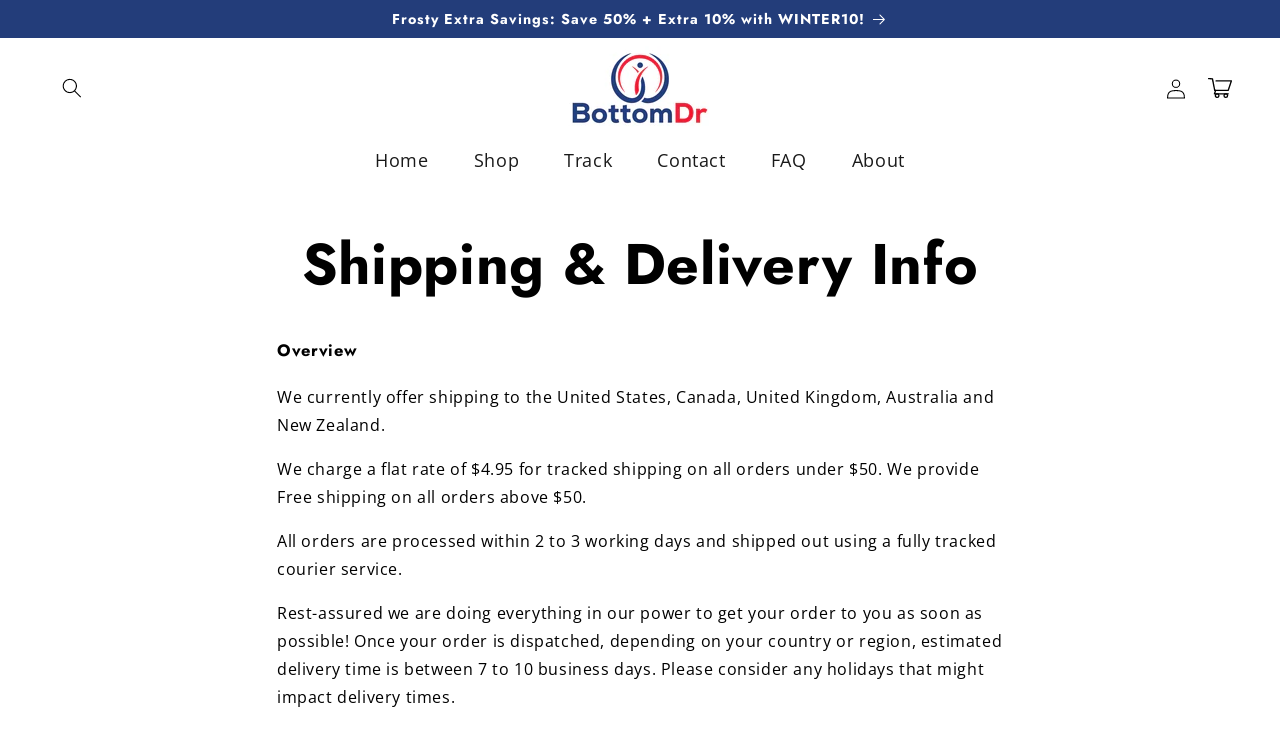

--- FILE ---
content_type: text/css
request_url: https://cdn.simprosysapps.com/review-app/assets/css/shops/relaxryte-v-1756809518-prorw.css
body_size: 19972
content:
html{-webkit-text-size-adjust: 100%;-ms-text-size-adjust: 100%}body{margin: 0}*{-webkit-box-sizing: border-box;-moz-box-sizing: border-box;box-sizing: border-box}@font-face{font-family: 'prorw-icon-font';src: url("https://cdn.simprosysapps.com/review-app/assets/dist/fonts/proviews-icon-font.woff2") format("woff2"),url("https://cdn.simprosysapps.com/review-app/assets/dist/fonts/proviews-icon-font.woff") format("woff");font-style: normal;font-weight: normal;font-display: swap}[class^="prorw-icon-"]:before, [class*=" prorw-icon-"]:before{font-family: 'prorw-icon-font',FontAwesome,"Font Awesome 5 Pro","Font Awesome 5 Brands";font-style: normal;font-weight: normal;speak: none;display: inline-block;text-decoration: inherit;width: 1em;text-align: center;font-variant: normal;text-transform: none;line-height: 1em;font-size: 120%}.prorw-icon{font-family:'prorw-icon-font';-moz-osx-font-smoothing: grayscale;-webkit-font-smoothing: antialiased;display: inline-block;font-style: normal;font-variant: normal;text-rendering: auto;line-height: 1}.prorw-spin{-webkit-animation: prorw-spin 2s infinite linear;animation: prorw-spin 2s infinite linear}@-webkit-keyframes prorw-spin{0%{-webkit-transform: rotate(0deg);transform: rotate(0deg)}100%{-webkit-transform: rotate(359deg);transform: rotate(359deg)}}@keyframes prorw-spin{0%{-webkit-transform: rotate(0deg);transform: rotate(0deg)}100%{-webkit-transform: rotate(359deg);transform: rotate(359deg)}}.prorw-fa-star:before{content: "\f005"}.prorw-fa-star-empty:before{content: "\f123"}.prorw-fa-star-empty:before{content: "\f006"}.prorw-fa-star-half:before{content: "\f089"}.prorw-fa-star-half-o:before{content: "\f123"}.prorw-fa-facebook:before{content: "\f09a"}.prorw-fa-twitter:before{content: "\f099"}.prorw-fa-linkedin:before{content: "\f0e1"}.prorw-fa-google-plus:before{content: "\f0d5"}.prorw-fa-pinterest-p:before{content: "\f231"}.prorw-fa-slideshare:before{content: "\f1e7"}.prorw-fa-tumblr:before{content: "\f173"}.prorw-fa-snapchat-ghost:before{content: "\f2ac"}.prorw-fa-share:before{content: "\f1e0"}.prorw-fa-thumbs-o-up:before{content: "\f087"}.prorw-fa-thumbs-o-down:before{content: "\f088"}.prorw-fa-thumbs-up:before{content: "\f164"}.prorw-fa-thumbs-down:before{content: "\f165"}.prorw-fa-clock-o:before{content: "\f017"}.prorw-fa-down-triangle:before{content: "\f0d7"}.prorw-fa-comment-alt:before{content: "\f0e5"}.prorw-fa-check-circle:before{content: "\f058"}.prorw-fa-angle-right:before{content: "\f105"}.prorw-fa-angle-left:before{content: "\f104"}.prorw-fa-verifide:before{content: "\e904"}.prorw-fa-shield:before{content: "\f132"}.prorw-fa-shirtsinbulk:before{content: "\f214"}.prorw-fa-certificate:before{content: "\f0a3"}.prorw-fa-refresh:before{content: "\f021"}.prorw-fa-flag:before{content: "\f024"}.prorw-fa-flag-outline:before{content: "\f11d"}*:focus{outline:0}.btn:focus, .button:focus, a:focus, .btn:hover, .button:hover, a:hover{outline:0}.clearfix:after{content:"";display: table;clear: both}.prorw_visually-hidden{opacity:0;font-size:0;visibility:hidden;display:none;position:absolute;width:0px;height:0px}.prorw_visually-hidden{position: absolute;overflow: hidden;width: 1px;height: 1px;margin: -1px;padding: 0;border: 0;clip: rect(0 0 0 0);word-wrap: normal;display: inline;font-size: 1px;opacity: 1;visibility: visible}.prorw-summary-actions-newquestion:before, .prorw-summary-actions-newreview:before{font-family: prorw-icon-font,FontAwesome;font-style: normal;font-weight: 400;text-decoration: inherit;padding-right:5px;display: inline-block}.prorw-summary-actions-newreview:before{content:"\f044"}.prorw-summary-actions-newquestion:before{content:"\f0e6"}.prorw-set-loader{position: absolute;width:100%;padding:20px 0;margin:auto;text-align:center;z-index: 10}.prorw-ripple-loader{display: inline-block;position: relative;width: 80px;height: 80px}.prorw-ripple-loader div{position: absolute;border: 4px solid #ccc;opacity: 1;border-radius: 50%;animation: lds-ripple 1s cubic-bezier(0, 0.2, 0.8, 1) infinite}.prorw-ripple-loader div:nth-child(2){animation-delay: -0.5s}@keyframes lds-ripple{0%{top: 36px;left: 36px;width: 0;height: 0;opacity: 1}100%{top: 0px;left: 0px;width: 72px;height: 72px;opacity: 0}}#prorw_all_reviews_widget .prorw-set-loader{position:static}.prorw-loading-overlay__spinner{width: 14px;height: 14px;display: inline-flex}.prorw-submit-btn .prorw-loading-overlay__spinner{margin-left: 5px}.prorw-spinner{animation: rotator 1.4s linear infinite}.prorw-submit-btn.prorw-submit-loading{pointer-events: none;display: inline-flex;align-items: center}.prorw-submit-btn.prorw-submit-loading .prorw-submit-btn_text{opacity: 0.5;display: inline-block}.prorw-path{stroke-dasharray: 280;stroke-dashoffset: 0;transform-origin: center;stroke: #fff;animation: dash 1.4s ease-in-out infinite}.prorw-set-loader .prorw-loading-overlay__spinner{width:40px;height:40px}.prorw-loading-overlay__spinner_wrapper{width: 100%;display: block;text-align: center}.prorw-loading-overlay__spinner.prorw__review_all_reviews_pagination_loader{width: 40px;height: 40px;position: relative;left: 0;right: 0;margin: 40px auto}.prorw-set-loader .prorw-path,.prorw-loading-overlay__spinner.prorw__review_all_reviews_pagination_loader .prorw-path{stroke: #999}@keyframes rotator{0%{transform: rotate(0)}to{transform: rotate(270deg)}}@keyframes dash{0%{stroke-dashoffset: 280}50%{stroke-dashoffset: 75;transform: rotate(135deg)}to{stroke-dashoffset: 280;transform: rotate(450deg)}}.prorw-review-list{margin:0;padding:0;list-style:none}.simp-container,.prorw-container{margin: 0 auto!important;padding:0 10px}.simp-container:after,.simp-container:before,.prorw-container:after,.prorw-container:before{visibility: hidden;display: block;font-size: 0;content: " ";clear: both;height: 0}.simp-container .prorw-heading,.prorw-container .prorw-heading{font-size: 22px;padding: 15px;margin:15px 0;line-height: normal;text-transform: none;letter-spacing: 0;text-align: center;font-weight: normal;background: rgba(245,245,245,0.6)}.prorw-starrating a{text-decoration:none}.prorw-starrating i{font-size:24px;color:#ffa500;padding: 0 1px}.prorw-starrating a:hover i{opacity:.8}.prorw-summary-header{padding: 15px;max-width: 500px;margin: 0 auto;text-align: center;font-size:14px;line-height:normal}.prorw-summary-header .prorw-summary{display: inline-flex;vertical-align: top;text-align: center;padding:0;margin:0 5px 20px 0}.prorw-starrating.prorw-summary-starrating{background: rgba(245,245,245,0.6);padding:10px 0;line-height:normal}.prorw-caption{width:100%;display:inline-block}.prorw-total-rating{display: block;font-size:30px;text-align: center;line-height:1;margin: 15px 0 0}.prorw-total-rating-smal{display:inline-block}.prorw-rating{margin-bottom:5px;text-align: left;line-height:normal}.prorw-title-rating{width:35px;display:inline-block;cursor: pointer;vertical-align:top}.prorw-title-rating .prorw-icon{color: #ffa500;font-size:14px}.prorw-summary-header .prorw-summary-ratings{display:inline-block;min-width:25%;max-width:100%}.prorw-rating-bar{width:150px;display:inline-block;background:rgba(0,0,0,0.05);border: none;text-align: center;cursor: pointer;margin:0 5px}.prorw-rating-bar-prosess{background: #ffe032;line-height: normal;display: flex;word-wrap: initial;word-break: initial}.prorw-count-rate{display: inline-block;line-height: 18px;vertical-align: top}.prorw-summary-header .prorw-summary-actions{display: inline-block;width: 100%;padding: 15px 0 0;font-size:14px;line-height:normal}.prorw-rating .prorw-rating-bar-active{opacity:1}.prorw-rating .prorw-rating-bar-inactive{opacity:0.5}.prorw-total-rating-small{display: inline-block}.prorw-summary-actions .prorw-summary-actions-newreview, .prorw-summary-actions .prorw-summary-actions-newquestion{border:1px solid;margin: 0 0.5% 5px;letter-spacing:0;text-transform: none;padding:10px 13px;cursor:pointer;-webkit-border-radius: 2px;-moz-border-radius: 2px;border-radius:2px;height:auto;line-height:normal;max-height:inherit;font-size:14px}.prorw-summary-actions .prorw-summary-actions-newreview:hover,.prorw-summary-actions .prorw-summary-actions-newquestion:hover{opacity:0.8}.simp-content,.prorw-content{position: relative;width:100%;padding:15px}.prorw-review, .prorw-question{border-top:1px solid rgba(0,0,0,0.05);padding-top:18px;margin-bottom:18px;position:relative;font-size:14px;list-style:none}.prorw-review:empty{display:none}.prorw-product-review-image{display:none}.prorw-review:before, .prorw-question:before{display:none}.prorw-tabmenu-container{position: relative;font-size: 14px;line-height:normal}ul.prorw-tabs-menu, ul.prorw-tabs-menu li{max-height: 45px;margin-bottom: 0;margin-left: 0}ul.prorw-tabs-menu{padding: 0;border-bottom: 1px solid rgba(0,0,0,0.05);margin:0}ul.prorw-tabs-menu li{display: inline-block;height: 100%;margin-right: 20px;padding:6px 0;font-size:14px;cursor:pointer;box-sizing:border-box;text-transform: capitalize;border-bottom: 3px solid transparent}ul.prorw-tabs-menu li.active{border-bottom:3px solid slateblue;color:slateblue;font-weight: 700}ul.prorw-tabs-menu li:before{display:none}li#prorw_questions_tab[data-count][data-new-tab]:after, li#prorw_reviews_tab[data-count]:after{display:none}li#prorw_questions_tab[data-count][data-new-tab] div:after, li#prorw_reviews_tab[data-count] div:after{content: ''attr(data-count);background: rgba(0,0,0,0.05);padding: 5px 8px 5px 5px;margin-left: 10px}.prorw-review-header{font-size: 14px;width: 100%;line-height: 18px;max-width: 120px;display: inline-block;vertical-align: top;text-align: center}.prorw-avatar{position:relative;padding:0;color:#bbb;-webkit-border-radius: 3px;-moz-border-radius: 3px;border-radius: 3px;text-shadow:1px 1px 4px #fff;text-align: center;width: 60px;margin: 0 auto 20px;background: transparent !important}.prorw-avatar:after{content: '';width: 0;height: 0;position: absolute;right: 0;left: 0;bottom: -17px;margin: auto}.prorw-review-header .author-name{padding: 3px 0;display: inline-block;font-size: 14px;font-weight: 500;word-break: break-all}.prorw-review-header-starratings{display: block;font-size:14px}.prorw-review-header-starratings i{color:#ffa500;padding: 0 1px}.prorw-avatar-content{display: table-cell;vertical-align: middle;height:60px;width:60px;font-weight:700;font-size:20px;color:slateblue}.prorw-avatar-content .prorw-avatar-name{border-radius:50%;display:flex;align-items:center;justify-content:space-around;height: 60px;width: 100%;text-shadow:0 0}.prorw-avatar-content img{max-width:100%;display:block;-webkit-border-radius:30px;-moz-border-radius:30px;border-radius:30px;margin:0;padding:0}.prorw-review-header .prorw-reviewer-country-flag{display:flex;align-items:center;justify-content:center}.prorw-review-header .prorw-reviewer-country-flag img{}.prorw-review-header .prorw-reviewer-country-flag .prorw-country-flag-name{font-size:12px;width: auto;padding:0 0 0 5px}.prorw-review-header .prorw-reviewer-country-flag.prorw-country-name-with-flag{margin:0;display: flex;align-items: center;flex-direction: row-reverse;font-size: 12px}.prorw-review-header .prorw-reviewer-country-flag.prorw-country-name-with-flag img{margin-left:0}.prorw-review-header .prorw-reviewer-country-flag.prorw-country-name-with-flag .prorw-country-flag-name{position: static;padding: 0 2px 0 0}.proviews_badge-item{display:inline-block;padding:0;margin:0}.proviews_badge-item p{display:inline-block}.proviews_badge-item .prorw_question_preview_badge_setup{padding-left:10px;margin-left:10px;position:relative}.proviews_badge-item .prorw_question_preview_badge_setup:before{content:"";border-left:1px solid #ccc;left:0px;position:absolute;top:0;bottom:0}.prorw_preview_badge_setup, .prorw_question_preview_badge_setup{font-size:14px;cursor:pointer}.prorw_preview_badge_setup i, .prorw_question_preview_badge_setup i{padding: 0 1px}.prorw_search-collection_badge .prorw_preview_badge_setup{cursor:default;pointer-events: none}.prorw-verified-buyer{font-size:16px;color:green;font-weight:700;padding:0 5px;cursor:pointer;position: absolute;left:-5px;bottom:-5px;z-index:10}.prorw-avatar-content.prorw-avatar-later .prorw-verified-buyer{left: -2px;bottom: 0px}.created-date{color: #999;font-weight: 400;font-size:85%}.prorw-header{font-size:14px;width:100%;line-height:18px;max-width: 120px;display: inline-block;vertical-align: top;text-align: center}.simp-container h3.prorw-header-title,.prorw-container h3.prorw-header-title{line-height:normal;font-size:18px;margin:0;padding: 0;font-weight: 700;text-align: left;text-transform:capitalize;letter-spacing:normal;display: block !important}p.review-body-wrap{margin:10px 0 0;padding: 0;line-height: 20px;font-weight:400;height: auto;overflow: hidden;font-size:14px}#prorw_no_question_text{text-align:center}.review-image{margin-top: 10px}#prorw_rating_stars .prorw-rating-group{display: inline-flex;flex-wrap: wrap}#prorw_rating_stars .rating__icon{pointer-events: none}#prorw_rating_stars .prorw_rating__input{position: absolute !important;left: -9999px !important}#prorw_rating_stars .rating__label{cursor: pointer;padding: 0 2px;margin:0;font-size:16px;line-height:normal;display:inline-block;width:auto}#prorw_rating_stars .rating__icon--star{color: #ffa500}#prorw_rating_stars .rating__icon--none{color: #eee}#prorw_rating_stars .prorw_rating__input--none:checked + .rating__label .rating__icon--none{color: red}#prorw_rating_stars .prorw_rating__input:checked ~ .rating__label .rating__icon--star{color: #ddd}#prorw_rating_stars .prorw-rating-group:hover .rating__label .rating__icon--star{color:#ffa500}#prorw_rating_stars .prorw_rating__input:hover ~ .rating__label .rating__icon--star{color: #ddd}#prorw_rating_stars .prorw-rating-group:hover .rating__input--none:not(:hover) + .rating__label .rating__icon--none{color: #eee}#prorw_rating_stars .prorw_rating__input--none:hover + .rating__label .rating__icon--none{color: red}.prorw-dropdown{font-size:14px;float: right;line-height:normal}.prorw-dropdown label{display: inline-block;padding-right:5px;font-size:13px;font-weight:400;text-transform:capitalize}.prorw-dropdown .prorw-sort-by{-webkit-appearance: none;appearance: none;background: url(https://cdn.simprosysapps.com/review-app/assets/css/template-1/img/input_arrows.png) right 5px center no-repeat #fff;padding:7px 25px 7px 7px;border:1px solid #eee;color:#666;text-transform:capitalize;line-height:normal;-webkit-font-smoothing: antialiased;-webkit-text-size-adjust: 100%;-ms-text-size-adjust: 100%;text-size-adjust: 100%;height:auto;font-size:14px}.prorw-rating-filter{width: auto;margin:-35px 1px 0;position:absolute;z-index: 1;right:14px}.help-useful-header{width:100%;padding:15px 0;font-size:14px}.prorw-messages{}.prorw-messages .prorw-thank-you{width: 100%;text-align: center;padding:20px 0;display: none;margin-top:15px;background: rgba(52, 130, 52,0.2)}.prorw-thank-you h3{text-align:center;margin:0;font-size:16px}.prorw-thank-you .share-links{margin-top: 20px}.share-links a{text-decoration: none;padding: 7px 20px;margin-right: 10px;display: inline-block}.share-links a i{margin-right:5px}.share-links a:hover{background:#06C}.prorw-footer-wrap{clear:both;width:100%;display:flex;justify-content: flex-end;margin-top:10px;font-size:14px;line-height:normal;position:relative}.share-review-prorw{float:left;display:none}.prorw-share-wrapper{}.prorw-share-wrapper .prorw-share-icon{font-weight:500;padding:5px;line-height:22px;cursor:pointer}.prorw-share-links{display:none;position:absolute;left: 25px;top:0px}.share-review-prorw:hover .prorw-share-links{display:inline-block}.prorw-share-links a{padding:1px 5px;display:inline-block;width:25px;text-align:center;line-height:normal;font-size:14px;margin:0 2px;vertical-align: top;color:inherit}.prorw-share-links a:hover{-webkit-transition: all 0.3s ease-in-out;transition: all 0.3s ease-in-out;opacity:.7}.prorw-vote-wrap{float: right;font-size:14px}.prorw-vote-wrap .prorw-rating-holder{width: auto;display: flex}.prorw-rating-holder .prorw-votes-helpful-label{font-size:0;width: 0}.prorw-rating-holder a{cursor: pointer;padding: 1px 5px;display: inline-block;font-size:14px;position:relative;height:18px}.prorw-rating-holder a:hover{}.prorw-review-pagination{width:100%;display:inline-block;text-align:center;list-style:none;padding:0;margin:0}.prorw-review-pagination li{padding:0 3px;margin:0;width:auto;display:inline-block}.prorw-review-pagination li a{font-size:16px;padding:5px 8px;display:block;color:#666;text-decoration:none}.prorw-review-pagination li a:hover, .prorw-review-pagination li.active a{color:#06C}.prorw-review-pagination li.disable a{}.prorw-review-content{width: calc(100% - 130px);display:inline-block;line-height:normal}.prorw-review-content .prorw-review-wrap{min-height:inherit;display:inline-block}.prorw-review-content h3.prorw-qus{position: relative;margin:0 0 5px;padding: 0;font-weight: 700;text-align: left;line-height:normal;letter-spacing:0;font-size:18px;text-transform:none;display:block !important}.prorw-qus:before{content: 'Q:';color: slateblue;margin-right: 5px;display: inline-block;padding: 5px 0;line-height: normal}.prorw-ans-count{font-size:14px}.prorw-review-header-byline{display:block;padding:0}.prorw-reply-wrap{width: 100%;margin-top: 15px;font-size:14px}.prorw-reply-wrap p{margin:20px 0 0;line-height:normal;padding:0}.prorw-review-header-byline .author-name{display:block}.prorw-replay-byline{width: 100%;padding:0;display: inline-block;font-size: 14px;line-height:normal}.prorw-replay-byline .created-date{float:right}.prorw-review-ans-body{padding: 15px;-webkit-border-radius: 3px;-moz-border-radius:3px;border-radius: 3px;background: rgba(245,245,245,0.6);margin-top:5px;line-height:normal;font-size:14px}.prorw-review-ans-body p{font-size:14px;line-height:20px;margin:0 0 15px;color:inherit}.prorw-review-ans-body p:last-child{margin-bottom:0}.prorw-review-ans-body .prorw-ans-replay{width: 20px;font-size: 18px;color: slateblue;margin-right: 5px;display: inline-block;padding: 5px 0;line-height: normal}.prorw-review-form-tab, .prorw-question-form-tab{width:100%;display:inline-block;padding:0;margin:25px 0}.prorw-review-form-tab .prorw-form, .prorw-question-form-tab .prorw-form{margin:0;padding:0}.prorw-container h4.prorw-form-title{font-size: 22px;line-height: 24px;margin: 0 0 15px;font-weight: 300;text-transform: capitalize;letter-spacing:0;padding:0}.prorw-form-wrap{font-size:14px;line-height:normal}.prorw-form-wrap .prorw-form-row{width:50%;display:inline-block;margin:0 0 20px;float:left;position:relative}.prorw-form-wrap .prorw-form-col{width:100%;display:inline-block;margin:0 0 15px}.prorw-form-wrap .prorw-rating-row{width:150px;margin-right:15px;margin-bottom:15px;display:inline-block;float:left}.prorw-form-wrap .prorw-radio-row{width:100%;display:inline-block;margin:0 0 20px}.prorw-form-wrap input.prorw-text-field,.prorw-form-wrap textarea.prorw-textarea{width:100%;max-width:100%;height:auto;display:inline-block;padding:10px 5px;border:1px solid rgba(0,0,0,0.05);font-size:14px;line-height:normal;font-family:inherit}.prorw-form-wrap input.prorw-text-field:focus,.prorw-form-wrap textarea.prorw-textarea:focus{-webkit-transition: all 0.3s ease-in-out;transition: all 0.3s ease-in-out;border-radius:0;box-shadow:none;outline:0}.prorw-form-wrap textarea.prorw-textarea{resize:none}.prorw-form-wrap .hide-input{font-size:0px;border:none;height:1px;width:1px;margin:0;padding: 0;line-height: 0px;min-height: 0px;position:absolute}.prorw-form-wrap .hide-text{display:none}.prorw-form-wrap input.prorw-text-field:focus, .prorw-form-wrap textarea.prorw-textarea:focus{outline:none}.prorw-form-wrap .prorw-field-label{display:block;padding:0 0 5px;margin:0;font-weight:500;font-size:14px}.prorw-form-wrap .prorw-field-label .prorw-required-input{color: rgb(255, 0, 0)}.prorw-radio-row .prorw-radio-label{margin:0 15px 0 0;font-weight:500;font-size:14px;vertical-align:top;display:inline-block}.prorw-radio-row .prorw-radio-label span{font-weight:400}.prorw-form-wrap .prorw-email-label{}.prorw-radio-row .prorw-input-radio{margin:0 10px 0 0;width: 15px;height: 15px}.prorw-form-wrap .prorw-submit-btn, .prorw-form-wrap .prorw-cancel-btn{background: slateblue;color: #fff;border: 0;padding: 13px 20px;-webkit-border-radius:3px;-moz-border-radius:3px;border-radius:3px;line-height:normal;text-transform:capitalize;letter-spacing:normal;cursor:pointer;font-size:16px;height:auto;max-height:inherit}.prorw-form-wrap .prorw-submit-btn .prorw-icon{margin-left:10px}.prorw-form-wrap .prorw-cancel-btn{background: crimson}.prorw-form-wrap .prorw-submit-btn:hover, .prorw-form-wrap .prorw-cancel-btn:hover{background:rgba(0,0,0,.5);color: #fff}.prorw-form-wrap .prorw-submit-btn[disabled]:hover{background:inherit;color:inherit;cursor:no-drop}.prorw-customize-form .prorw-product-size{font-size:14px;line-height:normal}.prorw-customize-form .prorw_radio_customize_field{line-height:normal}.prorw-customize-form .prorw-product-size input[type="radio"],.prorw-customize-form .prorw-product-size input[type=checkbox],.prorw-customize-form .prorw_radio_customize_field input[type="radio"],.prorw-customize-form .prorw_radio_customize_field input[type=checkbox]{margin:0 5px 0 0;padding:0;height:auto;width:auto;line-height:normal}.prorw-inappropriate-pipensing[prorw-data-title-hover]:hover::before{content: attr(prorw-data-title-hover);width: max-content;top: 30px;left: auto;right: -95px;position: absolute;text-align: left;background-color: #000;padding: 10px;border-radius: 3px;color: #FFF;font-size: 12px}.prorw-inappropriate-pipensing[prorw-data-title-hover]:hover::after{content: '';position: absolute;bottom: -12px;display: inline-block;color: #fff;border: 8px solid transparent;border-bottom: 8px solid #000;left: auto;right: 4px}.prorw-inappropriate-review{text-align: right;padding-top: 1px;text-decoration: underline;font-size: 14px;padding-right: 10px;display:block !important;position:relative;cursor:pointer}.prorw-inappropriate-hide{display:none}.prorw-fa-flag,.prorw-fa-thumbs-o-up,.prorw-fa-thumbs-o-down,.prorw-fa-flag-outline{color:#64686b !important}[prorw-data-upvote-title-hover]:hover::before{content: attr(prorw-data-upvote-title-hover);width: max-content;top: 29px;left: 0px;right: 0px;position: absolute;text-align: left;background-color: #000;padding: 10px;border-radius: 3px;color: #FFF;font-size: 12px}[prorw-data-upvote-title-hover]:hover::after{content: '';position: absolute;bottom: -12px;display: inline-block;color: #fff;border: 8px solid transparent;border-bottom: 8px solid #000;left: 6px}[prorw-data-downvote-title-hover]:hover::before{content: attr(prorw-data-downvote-title-hover);width: max-content;top: 29px;right: 0px;position: absolute;text-align: left;background-color: #000;padding: 10px;border-radius: 3px;color: #FFF;font-size: 12px}[prorw-data-downvote-title-hover]:hover::after{content: '';position: absolute;bottom: -12px;display: inline-block;color: #fff;border: 8px solid transparent;border-bottom: 8px solid #000;left: 6px}.prorw-share-wrapper .prorw-share-icon{line-height: 0px;left: 0;padding: 4px 5px}.prorw-footer-wrap .share-review-prorw{margin-left: 0;margin-right: auto}.prorw-form-wrap .prorw-form-input a{text-decoration:none;color:slateblue;font-size:18px}.prorw-radio-row .prorw-recommend-label{display:block;width:100%;padding:0 0 5px}.js .inputfile{width: 0.1px;height: 0.1px;opacity: 0;overflow: hidden;position: absolute;z-index: -1}.inputfile + label{max-width: 80%;font-weight:700;text-overflow: ellipsis;white-space: nowrap;cursor: pointer;display: inline-block;overflow: hidden;padding: 0.625rem 1.25rem;-webkit-border-radius:3px;-moz-border-radius:3px;border-radius:3px}.no-js .inputfile + label{display: none}.inputfile:focus + label, .inputfile.has-focus + label{outline: 1px dotted #000;outline: -webkit-focus-ring-color auto 5px}.inputfile + label *{pointer-events: none}.inputfile + label svg{width: 1em;height: 1em;vertical-align: middle;fill: currentColor;margin-top: -0.25em;margin-right: 0.25em}.inputfile-4 + label{color: #666}.inputfile-4:focus + label, .inputfile-4.has-focus + label, .inputfile-4 + label:hover{color: #999}.inputfile-4 + label figure{width:80px;height:80px;border-radius: 50%;background-color: #6666;display: block;padding: 20px;margin: 0 auto 10px}.inputfile-4:focus + label figure, .inputfile-4.has-focus + label figure, .inputfile-4 + label:hover figure{background-color: #999}.inputfile-4 + label svg{width: 100%;height: 100%;fill: #fff}.prorw-avatar-upload{position:relative;width:100%;margin:0 0 20px;display:inline-block;font-size:14px}.prorw-avatar-upload .prorw-avatar-edit{display: inline-block}.prorw-avatar-upload .prorw-avatar-edit input{display: none}.prorw-avatar-upload .prorw-avatar-edit input + label{display: inline-block;width:85px;height:85px;position:relative;margin-bottom:0;background:#ffffff;border:1px solid transparent;box-shadow: 0px 2px 4px 0px rgba(0, 0, 0, 0.12);cursor: pointer;font-weight: normal;line-height:normal;transition: all 0.2s ease-in-out}.prorw-avatar-upload .prorw-avatar-edit input + label:hover{background: #f1f1f1;border-color: #d6d6d6}.prorw-avatar-upload .prorw-avatar-edit input + label:after{content: "\f093";font-family:'prorw-icon-font';color:slateblue;margin:auto;font-size:36px;width:34px;height:34px;position:absolute;top:0;bottom:0;left:0;right:0}.prorw-avatar-upload .prorw-avatar-preview{position: relative;display: inline-block;width: calc(100% - 95px);vertical-align: top}.prorw-avatar-upload .prorw-avatar-preview > div{width:80px;height:80px;margin: 2px 5px 0;background-size:cover;background-repeat: no-repeat;background-position: center;display:inline-block;position:relative}.prorw_anonymous_review{padding:0 0 15px;display: flex;align-items: center}.prorw_anonymous_review input[type=checkbox]{margin: 0 5px 0 0}.prorw-attch-notes{position:absolute;left:110px;top:20px}.prorw-attch-title{font-weight:600;display:inline-block;padding-bottom:5px}.prorw-attch-msg{font-weight:400}.prorw-attachment-notes{position: relative;font-size: 13px;left: 0;top: -15px;margin: 0}.prorw-avatar-upload .prorw-avatar-preview .prorw-img-delete{width:20px;height:20px;border-radius: 100%;background:#FFF;border:1px solid transparent;box-shadow: 0px 2px 4px 0px rgba(0, 0, 0, 0.12);cursor: pointer;transition: all 0.2s ease-in-out;position:absolute;right:0;font-size:12px;text-align:center;padding: 1px;color:red}.prorw-hide{display: none !important}.js-ajax-success-message{width: 100%;padding: 5px;background:#71c212;color: #fff;border-radius: 3px;margin: 0 0 15px;font-size: 14px}.prorw-dropdown .prorw-sort-by{width:150px;display: inline-block;min-height: auto;margin: 0px}.prorw-first-review-messages{text-align: center !important}.prorw-spotlight-group{display: flex;align-items: center;flex-flow: wrap}.sim-spotlight-image{max-width: 300px;max-height:100px;margin:5px}.prorw-customize-form{position:relative;width:40%;margin:20px 0 0;display:inline-block;line-height:normal}.prorw_range_container{position:relative;margin:5px 0 30px 0;height:auto;line-height:22px;max-height:20px;display: flex}.prorw_range_container input[type="range"].prorw_range_slide{-webkit-appearance: none;appearance: none;width: 100%;height:10px;min-height:10px;max-height:10px;border-radius: 5px;background: #f5f5f5;border: 0;outline: none;opacity: 0.7;-webkit-transition: .2s;transition: opacity .2s;margin: 0;padding: 0;z-index: 1;position: relative}.prorw_range_container input[type="range"].prorw_range_slide:hover{opacity: 1}.prorw_range_container input[type="range"]:focus{outline:0;box-shadow:none}.prorw_range_container input[type="range"].prorw_range_slide::-webkit-slider-thumb{-webkit-appearance: none;appearance: none;width: 18px;height: 18px;border-radius: 15px;background:slateblue;cursor: pointer;opacity:1;z-index:1}.prorw_range_container input[type="range"].prorw_range_slide::-moz-range-thumb{width: 18px;height: 18px;border-radius: 15px;background: slateblue;cursor: pointer;z-index:1}.prorw-customize-form input [type="radio"], .prorw-customize-form input[type=checkbox]{width:15px;height:15px;margin:0}.prorw_range_container .prorw-mark{width:22px;height:22px;background:#f5f5f5;position:absolute;top:0;bottom:0;margin:auto;margin-left: -6px;z-index:0;border-radius:15px;box-shadow:0px 0px 1px 1px rgba(0,0,0,0.1)}.prorw_range_container .prorw-mark0{left:4px}.prorw_range_container .prorw-mark1{left:24.8%}.prorw_range_container .prorw-mark2{left:50%;margin-left: -11px}.prorw_range_container .prorw-mark3{left:74.8%;margin-left: -15px}.prorw_range_container .prorw-mark4{right:-2px}.prorw_range_container .prorw-mark span.prorw-value{position:relative;width: 100%;display: inline-block}.prorw_range_container .prorw-mark span.prorw-value:before{content: attr(prorw-data-title);width:100%;text-align:center;overflow:visible;white-space:nowrap;position:absolute;left:0;right:0;top:10px;font-size:90%}.prorw_range_container .prorw-mark.prorw-mark0 span.prorw-value:before{text-align:left}.prorw_range_container .prorw-mark.prorw-mark4 span.prorw-value:before{text-align:right}.prorw-custom-option{padding:15px 0 0}.prorw-custom-option ul{display: flex;flex-direction: row;flex-wrap: wrap;margin: 0;padding: 0;list-style: none}.prorw-custom-option ul li{margin:0 20px 20px 0;display: flex;flex-direction: column;font-size:13px}.prorw-custom-option ul li strong{margin:0 0 10px;display:block}.prorw-custom-option ul li span{}.prorw-custom-option span.prorw-custom-scale{display: inline-flex;margin-left: 0;border-top: 5px solid #f5f5f5;width: 100%;max-width: 330px}.prorw-custom-option span.prorw-custom-scale i{font-size: 12px;letter-spacing: normal;width: 20%;padding-top: 10px;line-height: 12px;position: relative;text-align: center;font-style:normal}.prorw-custom-option span.prorw-custom-scale i ins{text-decoration: none;display: block;display: -webkit-box;height: 24px;margin: 0 auto;-webkit-line-clamp: 2;-webkit-box-orient: vertical;overflow: hidden;text-overflow: ellipsis;width:100%;white-space: initial}.prorw-custom-option span.prorw-custom-scale i:nth-child(2), .prorw-custom-option span.prorw-custom-scale i:nth-child(4){font-size:0px}.prorw-custom-option span.prorw-custom-scale i:before,.prorw-custom-option span.prorw-custom-scale i.prorw-custom-scale-selected:before{content: '.';position: absolute;top:-9px;width: 12px;height:12px;color: transparent;margin: auto;text-align: center;left: 50%;margin-left: -4px;background:#ccc;border-radius: 50%}.prorw-custom-option span.prorw-custom-scale i.prorw-custom-scale-selected:before{background: slateblue}.prorw-custom-option div.prorw-custom-option-itme{display: flex;flex-direction:column;flex-wrap: wrap;margin: 0;padding: 0;list-style: none}.prorw-custom-option div.prorw-custom-option-itme .prorw-custom-itmes{margin:0 0 10px 0;display:flex;flex-direction:column;font-size:13px}.prorw-custom-option div.prorw-custom-option-itme .prorw-custom-itmes strong{margin: 0 0 5px;display: block}.prorw-custom-option div.prorw-custom-option-itme .prorw-custom-itmes span{}.prorw-custom-option div.prorw-custom-option-itme .prorw-custom-itmes span.prorw-custom-scale{margin:10px 0 0}.prorw-custom-option span.prorw-custom-scale .prorw-custom-scale-label{font-size: 12px;letter-spacing: normal;width: 20%;padding-top: 10px;line-height: 12px;position: relative;text-align: center;font-style:normal}.prorw-custom-option span.prorw-custom-scale .prorw-custom-scale-label .prorw-custom-scale-value{text-decoration: none;display: block;display: -webkit-box;height: 24px;margin: 0 auto;-webkit-line-clamp: 2;-webkit-box-orient: vertical;overflow: hidden;text-overflow: ellipsis;width:100%;white-space: initial}.prorw-custom-option span.prorw-custom-scale .prorw-custom-scale-label:nth-child(2),.prorw-custom-option span.prorw-custom-scale .prorw-custom-scale-label:nth-child(4){font-size:0px}.prorw-custom-option span.prorw-custom-scale .prorw-custom-scale-label:before,.prorw-custom-option span.prorw-custom-scale .prorw-custom-scale-label.prorw-custom-scale-selected:before{content: '.';position: absolute;top:-9px;width: 12px;height:12px;color: transparent;margin: auto;text-align: center;left: 50%;margin-left: -4px;background:#ccc;border-radius: 50%}.prorw-custom-option span.prorw-custom-scale .prorw-custom-scale-label.prorw-custom-scale-selected:before{background: slateblue}.flag{display:inline-block;position: relative;width:16px;height:11px;vertical-align:inherit;background:url('https://cdn.simprosysapps.com/review-app/assets/css/template-1/img/flags_responsive.png') no-repeat;margin:0 !important;border-radius:0 !important}.flag.flag-gu{background-position:-96px -55px}.flag.flag-mn{background-position:-208px -88px}.flag.flag-va{background-position:-48px -154px}.flag.flag-tibet{background-position:-32px -143px}.flag.flag-fo{background-position:-64px -44px}.flag.flag-th{background-position:-16px -143px}.flag.flag-tr{background-position:-144px -143px}.flag.flag-tl{background-position:-80px -143px}.flag.flag-kz{background-position:-144px -77px}.flag.flag-zm{background-position:-16px -165px}.flag.flag-uz{background-position:-32px -154px}.flag.flag-dk{background-position:-64px -33px}.flag.flag-scotland{background-position:-176px -121px}.flag.flag-gi{background-position:-224px -44px}.flag.flag-gy{background-position:-128px -55px}.flag.flag-bj{background-position:-112px -11px}.flag.flag-fr{background-position:-80px -44px}.flag.flag-mo{background-position:-224px -88px}.flag.flag-ir{background-position:-112px -66px}.flag.flag-io{background-position:-80px -66px}.flag.flag-tm{background-position:-96px -143px}.flag.flag-ch{background-position:-96px -22px}.flag.flag-mt{background-position:-32px -99px}.flag.flag-nl{background-position:-240px -99px}.flag.flag-gp{background-position:-16px -55px}.flag.flag-im{background-position:-48px -66px}.flag.flag-tv{background-position:-176px -143px}.flag.flag-mu{background-position:-48px -99px}.flag.flag-pe{background-position:-96px -110px}.flag.flag-vi{background-position:-112px -154px}.flag.flag-hn{background-position:-176px -55px}.flag.flag-ss{background-position:-128px -132px}.flag.flag-ae{background-position:-16px 0}.flag.flag-td{background-position:-240px -132px}.flag.flag-pw{background-position:0 -121px}.flag.flag-nu{background-position:-32px -110px}.flag.flag-bt{background-position:-208px -11px}.flag.flag-ms{background-position:-16px -99px}.flag.flag-cv{background-position:-240px -22px}.flag.flag-es{background-position:-224px -33px}.flag.flag-mh{background-position:-144px -88px}.flag.flag-la{background-position:-160px -77px}.flag.flag-vn{background-position:-128px -154px}.flag.flag-py{background-position:-16px -121px}.flag.flag-br{background-position:-176px -11px}.flag.flag-ye{background-position:-224px -154px}.flag.flag-ie{background-position:0 -66px}.flag.flag-gh{background-position:-208px -44px}.flag.flag-cg{background-position:-80px -22px}.flag.flag-cu{background-position:-224px -22px}.flag.flag-hu{background-position:-224px -55px}.flag.flag-sg{background-position:-224px -121px}.flag.flag-at{background-position:-176px 0}.flag.flag-lk{background-position:-224px -77px}.flag.flag-vu{background-position:-144px -154px}.flag.flag-bo{background-position:-160px -11px}.flag.flag-jo{background-position:-208px -66px}.flag.flag-er{background-position:-208px -33px}.flag.flag-za{background-position:-256px -154px}.flag.flag-rs{background-position:-80px -121px}.flag.flag-nr{background-position:-16px -110px}.flag.flag-ls{background-position:-256px -77px}.flag.flag-jm{background-position:-192px -66px}.flag.flag-tz{background-position:-208px -143px}.flag.flag-ki{background-position:-16px -77px}.flag.flag-sj{background-position:0 -132px}.flag.flag-cz{background-position:-16px -33px}.flag.flag-pg{background-position:-128px -110px}.flag.flag-lv{background-position:-32px -88px}.flag.flag-do{background-position:-96px -33px}.flag.flag-lu{background-position:-16px -88px}.flag.flag-no{background-position:-256px -99px}.flag.flag-kw{background-position:-112px -77px}.flag.flag-mx{background-position:-96px -99px}.flag.flag-yt{background-position:-240px -154px}.flag.flag-ly{background-position:-48px -88px}.flag.flag-cy{background-position:0 -33px}.flag.flag-ph{background-position:-144px -110px}.flag.flag-my{background-position:-112px -99px}.flag.flag-sm{background-position:-48px -132px}.flag.flag-et{background-position:-240px -33px}.flag.flag-ru{background-position:-96px -121px}.flag.flag-tj{background-position:-48px -143px}.flag.flag-ai{background-position:-64px 0}.flag.flag-pl{background-position:-176px -110px}.flag.flag-kp{background-position:-64px -77px}.flag.flag-uy{background-position:-16px -154px}.flag.flag-gb{background-position:-112px -44px}.flag.flag-gs{background-position:-64px -55px}.flag.flag-kurdistan{background-position:-96px -77px}.flag.flag-rw{background-position:-112px -121px}.flag.flag-ec{background-position:-128px -33px}.flag.flag-mm{background-position:-192px -88px}.flag.flag-pa{background-position:-80px -110px}.flag.flag-wales{background-position:-160px -154px}.flag.flag-kg{background-position:-256px -66px}.flag.flag-ve{background-position:-80px -154px}.flag.flag-tk{background-position:-64px -143px}.flag.flag-ca{background-position:-16px -22px}.flag.flag-is{background-position:-128px -66px}.flag.flag-ke{background-position:-240px -66px}.flag.flag-ro{background-position:-64px -121px}.flag.flag-gq{background-position:-32px -55px}.flag.flag-pt{background-position:-256px -110px}.flag.flag-tf{background-position:-256px -132px}.flag.flag-ad{background-position:0 0}.flag.flag-sk{background-position:-16px -132px}.flag.flag-pm{background-position:-192px -110px}.flag.flag-om{background-position:-64px -110px}.flag.flag-an{background-position:-112px 0}.flag.flag-ws{background-position:-192px -154px}.flag.flag-sh{background-position:-240px -121px}.flag.flag-mp{background-position:-240px -88px}.flag.flag-gt{background-position:-80px -55px}.flag.flag-cf{background-position:-64px -22px}.flag.flag-zanzibar{background-position:0 -165px}.flag.flag-mw{background-position:-80px -99px}.flag.flag-catalonia{background-position:-32px -22px}.flag.flag-ug{background-position:-240px -143px}.flag.flag-je{background-position:-176px -66px}.flag.flag-km{background-position:-32px -77px}.flag.flag-in{background-position:-64px -66px}.flag.flag-bf{background-position:-48px -11px}.flag.flag-mc{background-position:-80px -88px}.flag.flag-sy{background-position:-192px -132px}.flag.flag-sn{background-position:-64px -132px}.flag.flag-kr{background-position:-80px -77px}.flag.flag-eu{background-position:-256px -33px}.flag.flag-bn{background-position:-144px -11px}.flag.flag-st{background-position:-144px -132px}.flag.flag-england{background-position:-192px -33px}.flag.flag-lc{background-position:-192px -77px}.flag.flag-dm{background-position:-80px -33px}.flag.flag-be{background-position:-32px -11px}.flag.flag-ni{background-position:-224px -99px}.flag.flag-ua{background-position:-224px -143px}.flag.flag-mz{background-position:-128px -99px}.flag.flag-pf{background-position:-112px -110px}.flag.flag-tn{background-position:-112px -143px}.flag.flag-ee{background-position:-144px -33px}.flag.flag-xk{background-position:-208px -154px}.flag.flag-sx{background-position:-176px -132px}.flag.flag-sd{background-position:-192px -121px}.flag.flag-gd{background-position:-128px -44px}.flag.flag-ci{background-position:-112px -22px}.flag.flag-sz{background-position:-208px -132px}.flag.flag-cl{background-position:-144px -22px}.flag.flag-fi{background-position:0 -44px}.flag.flag-ga{background-position:-96px -44px}.flag.flag-jp{background-position:-224px -66px}.flag.flag-de{background-position:-32px -33px}.flag.flag-np{background-position:0 -110px}.flag.flag-re{background-position:-48px -121px}.flag.flag-bg{background-position:-64px -11px}.flag.flag-sc{background-position:-160px -121px}.flag.flag-ng{background-position:-208px -99px}.flag.flag-qa{background-position:-32px -121px}.flag.flag-mk{background-position:-160px -88px}.flag.flag-aw{background-position:-208px 0}.flag.flag-kn{background-position:-48px -77px}.flag.flag-al{background-position:-80px 0}.flag.flag-bw{background-position:-240px -11px}.flag.flag-um{background-position:-256px -143px}.flag.flag-ky{background-position:-128px -77px}.flag.flag-tt{background-position:-160px -143px}.flag.flag-so{background-position:-80px -132px}.flag.flag-lt{background-position:0 -88px}.flag.flag-by{background-position:-256px -11px}.flag.flag-bb{background-position:0 -11px}.flag.flag-us{background-position:0 -154px}.flag.flag-md{background-position:-96px -88px}.flag.flag-ag{background-position:-48px 0}.flag.flag-hm{background-position:-160px -55px}.flag.flag-as{background-position:-160px 0}.flag.flag-eg{background-position:-160px -33px}.flag.flag-sv{background-position:-160px -132px}.flag.flag-sl{background-position:-32px -132px}.flag.flag-fk{background-position:-32px -44px}.flag.flag-am{background-position:-96px 0}.flag.flag-ck{background-position:-128px -22px}.flag.flag-tw{background-position:-192px -143px}.flag.flag-kh{background-position:0 -77px}.flag.flag-to{background-position:-128px -143px}.flag.flag-se{background-position:-208px -121px}.flag.flag-cd{background-position:-48px -22px}.flag.flag-pn{background-position:-208px -110px}.flag.flag-gr{background-position:-48px -55px}.flag.flag-id{background-position:-256px -55px}.flag.flag-vc{background-position:-64px -154px}.flag.flag-somaliland{background-position:-96px -132px}.flag.flag-bi{background-position:-96px -11px}.flag.flag-pk{background-position:-160px -110px}.flag.flag-pr{background-position:-224px -110px}.flag.flag-bd{background-position:-16px -11px}.flag.flag-co{background-position:-192px -22px}.flag.flag-fm{background-position:-48px -44px}.flag.flag-bm{background-position:-128px -11px}.flag.flag-ar{background-position:-144px 0}.flag.flag-bv{background-position:-224px -11px}.flag.flag-sb{background-position:-144px -121px}.flag.flag-mq{background-position:-256px -88px}.flag.flag-eh{background-position:-176px -33px}.flag.flag-bh{background-position:-80px -11px}.flag.flag-it{background-position:-144px -66px}.flag.flag-hr{background-position:-192px -55px}.flag.flag-sa{background-position:-128px -121px}.flag.flag-mv{background-position:-64px -99px}.flag.flag-mg{background-position:-128px -88px}.flag.flag-dz{background-position:-112px -33px}.flag.flag-gg{background-position:-192px -44px}.flag.flag-gm{background-position:-256px -44px}.flag.flag-af{background-position:-32px 0}.flag.flag-li{background-position:-208px -77px}.flag.flag-sr{background-position:-112px -132px}.flag.flag-vg{background-position:-96px -154px}.flag.flag-cr{background-position:-208px -22px}.flag.flag-tc{background-position:-224px -132px}.flag.flag-ao{background-position:-128px 0}.flag.flag-ma{background-position:-64px -88px}.flag.flag-mr{background-position:0 -99px}.flag.flag-gn{background-position:0 -55px}.flag.flag-ne{background-position:-176px -99px}.flag.flag-nf{background-position:-192px -99px}.flag.flag-wf{background-position:-176px -154px}.flag.flag-hk{background-position:-144px -55px}.flag.flag-gf{background-position:-160px -44px}.flag.flag-ps{background-position:-240px -110px}.flag.flag-ic{background-position:-240px -55px}.flag.flag-cw{background-position:-256px -22px}.flag.flag-ml{background-position:-176px -88px}.flag.flag-ax{background-position:-224px 0}.flag.flag-gl{background-position:-240px -44px}.flag.flag-dj{background-position:-48px -33px}.flag.flag-cn{background-position:-176px -22px}.flag.flag-ht{background-position:-208px -55px}.flag.flag-lr{background-position:-240px -77px}.flag.flag-tg{background-position:0 -143px}.flag.flag-ba{background-position:-256px 0}.flag.flag-ge{background-position:-144px -44px}.flag.flag-bz{background-position:0 -22px}.flag.flag-au{background-position:-192px 0}.flag.flag-iq{background-position:-96px -66px}.flag.flag-cm{background-position:-160px -22px}.flag.flag-gw{background-position:-112px -55px}.flag.flag-az{background-position:-240px 0}.flag.flag-na{background-position:-144px -99px}.flag.flag-fj{background-position:-16px -44px}.flag.flag-zw{background-position:-32px -165px}.flag.flag-bs{background-position:-192px -11px}.flag.flag-il{background-position:-16px -66px}.flag.flag-nz{background-position:-48px -110px}.flag.flag-me{background-position:-112px -88px}.flag.flag-si{background-position:-256px -121px}.flag.flag-nc{background-position:-160px -99px}.flag.flag-lb{background-position:-176px -77px}.prorw_splide__container{box-sizing:border-box;position:relative}.prorw_splide__list{-webkit-backface-visibility:hidden;backface-visibility:hidden;display:-ms-flexbox;display:flex;height:100%;margin:0!important;padding:0!important;transform-style:preserve-3d}.prorw_splide.is-initialized:not(.is-active) .prorw_splide__list{display:block}.prorw_splide__pagination{-ms-flex-align:center;align-items:center;display:-ms-flexbox;display:flex;-ms-flex-wrap:wrap;flex-wrap:wrap;-ms-flex-pack:center;justify-content:center;margin:0;pointer-events:none}.prorw_splide__pagination li{display:inline-block;line-height:1;list-style-type:none;margin:0;pointer-events:auto}.prorw_splide__progress__bar{width:0}.prorw_splide{outline:none;position:relative;visibility:hidden}.prorw_splide.is-initialized,.prorw_splide.is-rendered{visibility:visible}.prorw_splide__slide{-webkit-backface-visibility:hidden;backface-visibility:hidden;box-sizing:border-box;-ms-flex-negative:0;flex-shrink:0;list-style-type:none!important;outline:none;position:relative}.prorw_splide__slide img{vertical-align:bottom}.prorw_splide__slider{position:relative}.prorw_splide__spinner{animation:prorw_splide-loading 1s linear infinite;border:2px solid #999;border-left-color:transparent;border-radius:50%;bottom:0;contain:strict;display:inline-block;height:20px;left:0;margin:auto;position:absolute;right:0;top:0;width:20px}.prorw_splide__track{overflow:hidden;position:relative;z-index:0}@keyframes prorw_splide-loading{0%{transform:rotate(0)}to{transform:rotate(1turn)}}.prorw_splide--draggable>.prorw_splide__slider>.prorw_splide__track,.prorw_splide--draggable>.prorw_splide__track{-webkit-user-select:none;-ms-user-select:none;user-select:none}.prorw_splide--fade>.prorw_splide__slider>.prorw_splide__track>.prorw_splide__list,.prorw_splide--fade>.prorw_splide__track>.prorw_splide__list{display:block}.prorw_splide--fade>.prorw_splide__slider>.prorw_splide__track>.prorw_splide__list>.prorw_splide__slide,.prorw_splide--fade>.prorw_splide__track>.prorw_splide__list>.prorw_splide__slide{left:0;opacity:0;position:absolute;top:0;z-index:0}.prorw_splide--fade>.prorw_splide__slider>.prorw_splide__track>.prorw_splide__list>.prorw_splide__slide.is-active,.prorw_splide--fade>.prorw_splide__track>.prorw_splide__list>.prorw_splide__slide.is-active{opacity:1;position:relative;z-index:1}.prorw_splide--rtl{direction:rtl}.prorw_splide--ttb.is-active>.prorw_splide__slider>.prorw_splide__track>.prorw_splide__list,.prorw_splide--ttb.is-active>.prorw_splide__track>.prorw_splide__list{display:block}.prorw_splide__arrow{-ms-flex-align:center;align-items:center;background:#ccc;border:0;border-radius:50%;cursor:pointer;display:-ms-flexbox;display:flex;height:2em;-ms-flex-pack:center;justify-content:center;opacity:.7;padding:0;position:absolute;top:50%;transform:translateY(-50%);width:2em;z-index:1}.prorw_splide__arrow svg{fill:#000;height:1.2em;width:1.2em}.prorw_splide__arrow:hover{opacity:.9}.prorw_splide__arrow:focus{outline:none}.prorw_splide__arrow--prev{left:1em}.prorw_splide__arrow--prev svg{transform:scaleX(-1)}.prorw_splide__arrow--next{right:1em}.prorw_splide__pagination{bottom:.5em;left:0;padding:0 1em;position:absolute;right:0;z-index:1}.prorw_splide__pagination__page{background:#ccc;border:0;border-radius:50%;display:inline-block;height:8px;margin:3px;opacity:.7;padding:0;transition:transform .2s linear;width:8px}.prorw_splide__pagination__page.is-active{background:#fff;transform:scale(1.4)}.prorw_splide__pagination__page:hover{cursor:pointer;opacity:.9}.prorw_splide__pagination__page:focus{outline:none}.prorw_splide__progress__bar{background:#ccc;height:3px}.prorw_splide--nav>.prorw_splide__slider>.prorw_splide__track>.prorw_splide__list>.prorw_splide__slide,.prorw_splide--nav>.prorw_splide__track>.prorw_splide__list>.prorw_splide__slide{border:3px solid transparent;cursor:pointer}.prorw_splide--nav>.prorw_splide__slider>.prorw_splide__track>.prorw_splide__list>.prorw_splide__slide.is-active,.prorw_splide--nav>.prorw_splide__track>.prorw_splide__list>.prorw_splide__slide.is-active{border:3px solid #000}.prorw_splide--nav>.prorw_splide__slider>.prorw_splide__track>.prorw_splide__list>.prorw_splide__slide:focus,.prorw_splide--nav>.prorw_splide__track>.prorw_splide__list>.prorw_splide__slide:focus{outline:none}.prorw_splide--rtl>.prorw_splide__arrows .prorw_splide__arrow--prev,.prorw_splide--rtl>.prorw_splide__slider>.prorw_splide__track>.prorw_splide__arrows .prorw_splide__arrow--prev,.prorw_splide--rtl>.prorw_splide__track>.prorw_splide__arrows .prorw_splide__arrow--prev{left:auto;right:1em}.prorw_splide--rtl>.prorw_splide__arrows .prorw_splide__arrow--prev svg,.prorw_splide--rtl>.prorw_splide__slider>.prorw_splide__track>.prorw_splide__arrows .prorw_splide__arrow--prev svg,.prorw_splide--rtl>.prorw_splide__track>.prorw_splide__arrows .prorw_splide__arrow--prev svg{transform:scaleX(1)}.prorw_splide--rtl>.prorw_splide__arrows .prorw_splide__arrow--next,.prorw_splide--rtl>.prorw_splide__slider>.prorw_splide__track>.prorw_splide__arrows .prorw_splide__arrow--next,.prorw_splide--rtl>.prorw_splide__track>.prorw_splide__arrows .prorw_splide__arrow--next{left:1em;right:auto}.prorw_splide--rtl>.prorw_splide__arrows .prorw_splide__arrow--next svg,.prorw_splide--rtl>.prorw_splide__slider>.prorw_splide__track>.prorw_splide__arrows .prorw_splide__arrow--next svg,.prorw_splide--rtl>.prorw_splide__track>.prorw_splide__arrows .prorw_splide__arrow--next svg{transform:scaleX(-1)}.prorw_splide--ttb>.prorw_splide__arrows .prorw_splide__arrow,.prorw_splide--ttb>.prorw_splide__slider>.prorw_splide__track>.prorw_splide__arrows .prorw_splide__arrow,.prorw_splide--ttb>.prorw_splide__track>.prorw_splide__arrows .prorw_splide__arrow{left:50%;transform:translate(-50%)}.prorw_splide--ttb>.prorw_splide__arrows .prorw_splide__arrow--prev,.prorw_splide--ttb>.prorw_splide__slider>.prorw_splide__track>.prorw_splide__arrows .prorw_splide__arrow--prev,.prorw_splide--ttb>.prorw_splide__track>.prorw_splide__arrows .prorw_splide__arrow--prev{top:1em}.prorw_splide--ttb>.prorw_splide__arrows .prorw_splide__arrow--prev svg,.prorw_splide--ttb>.prorw_splide__slider>.prorw_splide__track>.prorw_splide__arrows .prorw_splide__arrow--prev svg,.prorw_splide--ttb>.prorw_splide__track>.prorw_splide__arrows .prorw_splide__arrow--prev svg{transform:rotate(-90deg)}.prorw_splide--ttb>.prorw_splide__arrows .prorw_splide__arrow--next,.prorw_splide--ttb>.prorw_splide__slider>.prorw_splide__track>.prorw_splide__arrows .prorw_splide__arrow--next,.prorw_splide--ttb>.prorw_splide__track>.prorw_splide__arrows .prorw_splide__arrow--next{bottom:1em;top:auto}.prorw_splide--ttb>.prorw_splide__arrows .prorw_splide__arrow--next svg,.prorw_splide--ttb>.prorw_splide__slider>.prorw_splide__track>.prorw_splide__arrows .prorw_splide__arrow--next svg,.prorw_splide--ttb>.prorw_splide__track>.prorw_splide__arrows .prorw_splide__arrow--next svg{transform:rotate(90deg)}.prorw_splide--ttb>.prorw_splide__pagination,.prorw_splide--ttb>.prorw_splide__slider>.prorw_splide__pagination{bottom:0;display:-ms-flexbox;display:flex;-ms-flex-direction:column;flex-direction:column;left:auto;padding:1em 0;right:.5em;top:0}.prorw_splide__arrow span.prorw-splide-btn{font-size:0px;width:0px;height: 0px}.prorw_review-popup-active{overflow:hidden}.prorw-review-popup{position:fixed;left:0;right:0;top:0;bottom:0;background:rgba(238, 238, 238, 0.9);width:100%;height:100%;overflow-x:hidden;overflow-y:auto;z-index:9999999}#prorw_quickview{position:relative;margin:40px auto;padding:15px;display:-ms-flexbox;display:flex;-ms-flex-align:center;align-items:center;justify-content: center;min-height:calc(100% - (2.5rem * 2));max-width:100%;-webkit-transform: translate(0,0);-ms-transform: translate(0,0);-o-transform: translate(0,0);transform: translate(0,0);width:800px;-o-transition: width1s;-moz-transition: width1s;-webkit-transition: width1s;transition: width1s}#prorw_quickview.prorw-review-half{width:400px}#prorw_quickview .prorw_quickview-wrapper{background: #fff;box-shadow:0 0 15px 0 #ccc;border:15px solid #fff;margin:-15px;position:relative;width: 100%;min-height: 250px;-o-transition: width1s;-moz-transition: width1s;-webkit-transition: width1s;transition: width1s}#prorw_quickview .prorw_quickview-wrapper.prorw-review-popup-loader{max-width: 400px;background:transparent;box-shadow:none;border:0 solid #fff}#prorw_quickview .prorw-set-loader{left:0;right:0;bottom:0;top:0;margin: auto;height: 40px;padding: 0}#prorw_quickview .prorw-ripple-loader{position:absolute;left:0;top:0;bottom:0;right:0;margin:auto}.prorw-close{position: absolute;right:-30px;top:-30px;width:30px;height:30px;line-height:30px;font-size:16px;text-align:center;color:#000;background:#fff;border-radius:50%;cursor:pointer;box-shadow:0 0 15px 0 #ccc;-moz-transition: all 1s;-webkit-transition: all 1s;transition: all 1s;padding:0;border: 0}.prorw-close:hover{-moz-transform: rotate(180deg);-webkit-transform: rotate(180deg);transform: rotate(180deg)}#prorw_quickview a.review-arrow{position:absolute;font-size:30px;width:32px;height:32px;line-height:0;text-align:center;margin: auto;padding:0;top:0;bottom:0;color: #fff;background: #666;border-radius: 50%;z-index:10}#prorw_quickview a.review-arrow.prev-review{left:-30px;padding-right:3px}#prorw_quickview a.review-arrow.next-review{right:-30px;padding-left:3px}#prorw_quickview{transform: scale(1);animation: blowUpModal .2s cubic-bezier(0.165, 0.840, 0.440, 1.000) forwards}#prorw_quickview.prorw_popup_close_animation{animation: shrinkModal .3s cubic-bezier(0.165, 0.840, 0.440, 1.000) forwards}@keyframes blowUpModal{0%{transform:scale(0)}100%{transform:scale(1)}}@keyframes shrinkModal{0%{transform:scale(1);opacity:1}100%{transform:scale(0);opacity:0}}.quickview-wrapper-inner{display:flex;justify-content: center}.prorw_img-slider{width:100%;margin-right: 20px;position:relative;display: flex;flex-direction: column}.prorw_img-slider .prorw_img{}.prorw_img-slider #prorw_flexslider_slider{max-height:82vh;overflow: hidden;border-radius:0}.prorw_img-slider #prorw_flexslider_carousel_slider img{width:60px;height:100%;max-height:60px;object-fit: cover}.prorw_img-slider img,.prorw_img-slider video{max-width:100%;width:100%}.prorw_thumb-img img{}.prorw_review_detail{width:100%;font-size:14px}.prorw_review_detail .author-name{font-size:14px}.prorw_review_detail .created-date{padding:0 0 5px;margin:0;float:right;display:block}.prorw_review_detail h3.prorw-header-title{margin:10px 0;color:inherit;font-size:20px;font-family:inherit;text-transform:capitalize}.prorw_review_detail p{margin:0 0 10px;font-weight:400;padding:0;font-size:14px;color:inherit;white-space: pre-line;word-break: break-word}.prorw_review_detail .verified-buyer{position:static}.prorw_review_detail .prorw-verified-buyer{position:static;font-size:14px;padding-left:0}.prorw_review_detail .prorw-review-header-starratings{padding:5px 0 0}.prorw_img-slider .flexslider .slides img{height:100%}.prorw_review_detail .prorw-popup_country_flag{padding: 5px 0 0;width: 100%;display: inline-block}.prorw-popup-review-scroll{width:100%;max-height:275px;overflow-y:auto;display:inline-block;padding:0 5px 0 0}.prorw-popup-review-scroll::-webkit-scrollbar{width: 5px}.prorw-popup-review-scroll::-webkit-scrollbar-track{background: #e5e5e5;border-radius: 10px}.prorw-popup-review-scroll::-webkit-scrollbar-thumb{background: #195279;border-radius: 10px}.prorw-popup-review-scroll::-webkit-scrollbar-thumb:hover{background:#555}.prorw_popup_review-footer{display: flex;justify-content:flex-end;align-items: center;padding:15px 0 0}.prorw_review_detail ul.prorw_popup_review_social_media_share{list-style: none;margin:0;padding:0;display:inline-block}.prorw_review_detail ul.prorw_popup_review_social_media_share li{display:inline-block;padding:0;margin:0}.prorw_review_detail ul.prorw_popup_review_social_media_share li a{width:24px;height:24px;color:inherit;font-size:14px;line-height:22px;text-align:center;border:1px solid rgba(0,0,0,.1);border-radius:50%;display:inline-block;padding:0;margin:0 2px 0 0}.prorw_review_detail ul.prorw_popup_review_social_media_share li a:hover{background:rgba(0,0,0,.7);color:#fff}.prorw_replay{border-bottom:1px solid #c7c7c7;background:#efefef;padding:10px;border-radius:3px 3px 0 0}.prorw_replay_name{font-weight:600;padding: 0 0 5px;display: inline-block;color:#000}.prorw_review_replay{padding:0;margin:0;width:100%;display:inline-block;border-radius:3px;position:relative;font-size:14px;color:#585E68;max-height:150px;overflow-y:auto}.prorw_replay-feedback{width:100%;display:inline-block}.prorw_custom-feedback{width:100%;display:inline-block;margin:0 0 10px}.prorw_custom-feedback span{font-size:90%;color:#666}.prorw_custom-feedback p{margin:0;padding:0;font-size:inherit;color:inherit}.prorw_custom-feedback .prorw-custom-option span.prorw-custom-scale{max-width:100%}.prorw_img-slider .prorw_splide--nav .prorw_splide__arrows{position: absolute;width: 100%;height: 67px}.prorw_img-slider .prorw_splide--nav .prorw_splide__arrow{background: transparent}.prorw_img-slider .prorw_splide--nav .prorw_splide__arrow--prev{left:0}.prorw_img-slider .prorw_splide--nav .prorw_splide__arrow--next{right:0}.prorw_img-slider .prorw_splide--nav .prorw_splide__track{max-width:80%;margin:0 auto}.prorw-container-review-page{max-width:1200px;margin:0 auto;padding:10px}.prorw-review-widget-title{padding:0 0 15px;width:100%;display:inline-block;border-bottom: 1px solid #f5f5f5;margin-bottom: 15px}.prorw-review-widget-title .prorw-review-header-starratings{display:inline-block;padding:0}.prorw-review-widget-title .prorw-widget-count{position:relative;padding-left: 10px}.prorw-review-wrapper{}.prorw-all-review-list{margin:0 -1% !important;padding: 0;list-style: none !important}.prorw-all-review-list .prorw-review-list-item{width:98%;margin: 0 1% 2% !important;border-bottom:1px solid #f5f5f5;padding: 15px}.prorw-review-list-item hr{height:1px;border:0;width:100%;border-bottom:1px solid #f5f5f5;margin:10px 0;background:transparent}.prorw-page-header{width:100%;display:inline-block}.prorw-review-date{width:auto;float:right;font-size:.8em;color:#777}.prorw-review-thumb{width:80px;float:left;margin:0}.prorw-review-thumb img{max-width:100% !important;margin:0 !important}.prorw-product-review-info{margin-left:80px;display:block}.prorw-reviews-title{width:100%;padding:5px 0;word-break: break-word;line-height:normal}.prorw-reviews-title a{text-decoration:none}.prorw-auther-location{color:#777;font-size:1em}.prorw-location{padding:0 0 0 5px;display:none}.prorw-verified{color:mediumseagreen;padding:0 0 0 5px;font-size:14px}.prorw-review-product-title{font-size:.8em;color:#777;padding:5px 0;display:block}.prorw-page-content{width:100%;display:inline-block;position:relative;margin:10px 0;word-break: break-word;line-height:normal}.prorw-page-content:before, .prorw-page-content:after{font-size:22px;line-height:12px}.prorw-page-content:before{content:' \201C'}.prorw-page-content:after{content:' \201D';vertical-align: sub;line-height: 1}.prorw-allreview-option ul li{margin: 0 4% 15px 0;flex:0 0 46%;width:46%}.prorw-allreview-option span.prorw-custom-scale{border-top: 5px solid rgba(0,0,0,.1)}.prorw-review-slider-thumb{width:100%;display:inline-block;padding: 10px 0}.prorw-review-slider-thumb a{display:inline-block;vertical-align: middle}.prorw-review-slider-thumb img{max-width:50px}.prorw-all-review-reply{width:100%;display:inline-block;background:#f5f5f5;padding:10px;margin:10px 0 0;position:relative;border-radius: 3px;font-size:inherit;line-height:normal;color:inherit}.prorw-all-review-reply:before{bottom: 100%;left: 40px;border: solid transparent;content: " ";height: 0;width: 0;position: absolute;pointer-events: none;border-color: rgba(245, 245, 245, 0);border-bottom-color: #f5f5f5;border-width: 8px;margin-left: -8px}.prorw-review-wrapper[prorw-all-review-attr="product"] .prorw-review-widget-tab,.prorw-review-wrapper[prorw-all-review-attr="site"] .prorw-review-widget-tab{display: flex;flex-wrap: wrap;justify-content: center;align-items: center;margin-bottom: 26px}.prorw-review-wrapper[prorw-all-review-attr="product"] .prorw-review-widget-tab span,.prorw-review-wrapper[prorw-all-review-attr="site"] .prorw-review-widget-tab span{padding: 5px 8px;margin:0 8px;border-bottom: 2px solid transparent;cursor: pointer;font-size:16px;color: #3D4246;font-weight: 700}.prorw-review-wrapper[prorw-all-review-attr="product"] .prorw-review-widget-tab span.prorw-all-active,.prorw-review-wrapper[prorw-all-review-attr="site"] .prorw-review-widget-tab span.prorw-all-active{border-bottom-color: #f46b45;color: #3D4246}.prorw-review-wrapper[prorw-all-review-attr="product"] .prorw-review-widget-title,.prorw-review-wrapper[prorw-all-review-attr="site"] .prorw-review-widget-title{margin-bottom: 0;padding-bottom: 0}.prorw-review-wrapper[prorw-all-review-attr="product"] .prorw-review-widget-title .prorw-dropdown select,.prorw-review-wrapper[prorw-all-review-attr="site"] .prorw-review-widget-title .prorw-dropdown select{background-color: #F8F8F8;border: 1px solid #F1F1F1;border-bottom: 0}.prorw-review-wrapper[prorw-all-review-attr="product"] ul.prorw-all-review-list .prorw-page-header .prorw-auther-location span.prorw-location,.prorw-review-wrapper[prorw-all-review-attr="site"] ul.prorw-all-review-list .prorw-page-header .prorw-auther-location span.prorw-location{display: inline-block}.prorw-review-wrapper[prorw-all-review-attr="product"] ul.prorw-all-review-list li.prorw-all-sitereview-list-item .prorw-product-review-info,.prorw-review-wrapper[prorw-all-review-attr="site"] ul.prorw-all-review-list li.prorw-all-sitereview-list-item .prorw-product-review-info{margin-left: 0}.prorw-review-wrapper[prorw-all-review-attr="product"] ul.prorw-all-review-list .prorw-page-header .prorw-auther-location span.prorw-location,.prorw-review-wrapper[prorw-all-review-attr="site"] ul.prorw-all-review-list .prorw-page-header .prorw-auther-location span.prorw-location{display: inline-block}.prorw-review-wrapper[prorw-all-review-attr="product"] ul.prorw-all-review-list li.prorw-all-sitereview-list-item,.prorw-review-wrapper[prorw-all-review-attr="site"] ul.prorw-all-review-list li.prorw-all-sitereview-list-item{padding-left: 0;padding-right: 0}.prorw-review-wrapper[prorw-all-review-attr="product"] ul.prorw-all-review-list,.prorw-review-wrapper[prorw-all-review-attr="site"] ul.prorw-all-review-list{margin: 0 -1.5% !important;padding:0px}.prorw-review-wrapper[prorw-all-review-attr="product"] ul.prorw-all-review-list li.prorw-review-list-item,.prorw-review-wrapper[prorw-all-review-attr="site"] ul.prorw-all-review-list li.prorw-review-list-item{flex: 0 0 47%;width: 47%;margin: 0 1.5% 0px !important;padding: 15px 0}.prorw-review-wrapper[prorw-all-review-attr="product"] ul.prorw-all-review-list li.prorw-all-sitereview-list-item .prorw-auther-location,.prorw-review-wrapper[prorw-all-review-attr="site"] ul.prorw-all-review-list li.prorw-all-sitereview-list-item .prorw-auther-location{font-weight: 700;color: #3D3D3D}.prorw-featured-body{box-sizing: border-box;position:relative;overflow: visible;padding:30px 0 60px}.prorw-featured-body .prorw-container{position: relative}.prorw-featured-row{display: flex;width: 100%;flex-flow: wrap;justify-content: center}.prorw-featured-column{width:98%;display: inline-block;float: left;margin: 0 1%;position:relative}.prorw-featured-container{padding:0 0 10px;line-height:normal}.prorw-featured-container h2{font-size: 18px;text-transform: capitalize;padding: 0;margin: 0 0 10px}.prorw-featured-container .prorw-review-header-starratings{margin:0 0 10px;padding:0;line-height:normal}.prorw-featured-container .prorw-review-header-starratings i{font-size: 16px;padding-right:3px;color: #ffc107}.prorw-featured-container p{white-space:pre-line;overflow-wrap: break-word;font-size: 16px;margin:0 0 15px;padding:0;line-height:normal}.prorw-featured-container p.author-name{font-size:18px;font-weight:700;position:relative}.prorw-featured-container p.author-name .verified-buyer{font-size:16px;font-weight:700;cursor:pointer;color: #0f803e;position: static;padding-right: 5px;padding-left: 0}.prorw-featured-container p.author-name .prorw-verified-buyer{font-size:16px;font-weight:700;cursor:pointer;color: #0f803e;position: static;padding-right: 5px;padding-left: 0}.prorw-featured-container h5{font-size:18px;font-weight:700;margin:10px 0;padding:0;letter-spacing:normal}.prorw-featured-container h5 a{display:flex;align-items: center;color:inherit;text-decoration:none}.prorw-featured-container h5 a span{width: 100%;margin-right:20px;display:inline-block;flex:0 0 60px;max-width:60px;height:60px;max-height:60px;overflow: hidden;border-radius:50%;border:1px solid rgba(0, 0, 0, .1)}.prorw-featured-container h5 a span img{width:100%;height: 100%;object-fit: cover}.prorw-featured-container h4{padding:0;margin:0 0 15px;font-size:18px;font-weight:700;text-transform: capitalize;letter-spacing:normal}.prorw-featured-container ul{list-style:none;margin:0 0 15px;padding:0;display:flex}.prorw-featured-container ul li{width:15%;max-width:48px;max-height:50px;vertical-align:top;display:inline-block;overflow:hidden;padding: 0;margin:0;margin-right: 15px}.prorw-featured-container ul li img{max-width:100%;display:block;height: 100%;object-fit: cover;width: 100%}#prorw_reviews_carousel_slider{}.prorw-featured-container::after, .prorw-featured-row::after{content: "";clear: both;display: table}.prorw-featured-button{border: none;outline: 0;display: inline-block;padding: 8px;color: white;background-color: #000;text-align: center;cursor: pointer;width: 100%}.prorw-featured-button:hover{background-color: #555}.prorw-featured-star-rating{color:red}.prorw-fix-reviews-carousel{}.prorw-fix-reviews-carousel ul.slides{display: inline-block;flex-wrap: inherit}.prorw-fix-reviews-carousel ul.slides li{width:100%;display:inline-block;border-top:1px solid #ddd;padding:10px 0 0}.prorw-fix-reviews-carousel ul.slides li:first-child{border-top:0;padding:0}.prorw-featured-title{border-bottom: 1px solid #ddd;padding: 0 0 10px;font-weight: normal;font-size: 22px;margin: 0 0 15px;line-height: normal;text-transform: none;letter-spacing: 0;text-align: left}.prorw__arrows_session{position:absolute;bottom:-15px;right:0;left:0;margin:0 auto;max-width: 120px}.prorw__arrows_session .prorw_splide__arrow{width:35px;height:35px;min-height:35px;line-height:33px;background:#f3f3f3;border:1px solid #ddd;font-size:14px;letter-spacing:normal;border-radius:0}.prorw__arrows_session .prorw_splide__arrow:hover{background: #000;border: 1px solid #000}.prorw__arrows_session .prorw_splide__arrow:disabled{cursor: no-drop}.prorw__arrows_session .prorw_splide__arrow:disabled:hover{background: #f3f3f3;border: 1px solid #ddd}.prorw__arrows_session .prorw_splide__arrow:disabled .prorw-icon{color:#b7b7b7}.prorw__arrows_session .prorw_splide__arrow:disabled:hover .prorw-icon{color: #b7b7b7}.prorw__arrows_session .prorw_splide__arrow .prorw-icon{font-size: 30px;color: #3d4246;margin-top:-2px}.prorw__arrows_session .prorw_splide__arrow:hover .prorw-icon{color: #fff}.prorw-featured-body-scroll .prorw_splide{visibility: visible !important}.prorw-featured-body-scroll .prorw_splide__track{overflow:hidden;width:100%;white-space:nowrap}.prorw-featured-body-scroll .prorw_splide ul{width:100%;white-space:nowrap;margin:0;padding:0;list-style:none;overflow-x:auto;display: flex}.prorw-featured-body-scroll .prorw_splide ul li{float:left;width:32%;display:inline-block}video.prorw_all_video{position: absolute;width: auto;height: auto;max-width: 100%;max-height: 100%;left: 50%;top: 50%;margin: 0;padding: 0;border: 0;transform: translate(-50%,-50%) scale(1);transition: transform .65s cubic-bezier(.3,1,.3,1),opacity .65s ease;contain: layout style;will-change: transform,opacity}.prorw_review_popup{position:fixed;width:300px;background:#fff;border-radius:3px;z-index:99999;box-shadow:0px 3px 6px rgba(0, 0, 0, 0.16);transition: all .5s}.prorw_review_popup.left_bottom_popup{left:15px;bottom:40px}.prorw_review_popup.right_bottom_popup{right:15px;bottom:40px}.prorw_review_popup-container{display: table;display: -webkit-box;display: -ms-flexbox;display: flex;-webkit-box-align: center;-ms-flex-align: center;align-items: center}.prorw_review_popup .prorw_popup_product-image{width:90px;max-height:105px;overflow: hidden;display: table-cell;display: -webkit-box;display: -ms-flexbox;display: flex;vertical-align: middle;border-radius:3px 0 0 3px;text-align: center}.prorw_review_popup .prorw_popup_product-image .prorw_popup_product-image-inside{height: 100%;width: 100%;overflow: hidden;display: -webkit-box;display: -ms-flexbox;display: flex;-webkit-box-align: center;-ms-flex-align: center;align-items: center;-webkit-box-pack: center;-ms-flex-pack: center;justify-content: center;-webkit-box-flex: 1;-ms-flex: 1;flex: 1}.prorw_review_popup .prorw_popup_product-image .prorw_popup_product-image-inside img{max-width:100%;width:auto;object-fit:cover;display:block}.prorw_review_popup .prorw_popup_product-info{margin: 0;height: 100%;color:#000;padding:8px;-webkit-box-flex: 1;-ms-flex: 1;flex: 1;display: table-cell;display: -webkit-box;display: -ms-flexbox;display: flex;-webkit-box-orient: vertical;-webkit-box-direction:normal;-ms-flex-direction: column;flex-direction: column;-webkit-box-pack: center;-ms-flex-pack: center;justify-content: center;vertical-align: middle}.prorw_popup_product-info .prorw_popup_product-title{font-size:12px;font-weight: 700;padding:0;margin: 0 0 5px;letter-spacing: 0;overflow: hidden;text-overflow: ellipsis;min-height: 12px;max-height:30px;line-height:normal;display:-webkit-box;-webkit-line-clamp: 2;-webkit-box-orient: vertical;white-space: pre-wrap}.prorw_popup_product-info .prorw_popup_product-title a{color:#323232}.prorw_popup_product-info .prorw-review-header-starratings{font-size: 10px;margin-bottom:5px;line-height:1;padding:0}.prorw_popup_product-info .prorw-review_popup-cont{font-size: 12px;line-height:1;margin: 0 0 5px;padding:0;overflow:hidden;text-overflow:ellipsis;display:-webkit-box;-webkit-line-clamp: 2;-webkit-box-orient: vertical;min-height: 24px}.prorw_popup_product-info .prorw_author-info{display:flex;justify-content: space-between;align-items: center;line-height: 1}.prorw_popup_product-info .prorw_author-info .author-name{font-size:10px;font-weight:600;color:#323232}.prorw_popup_product-info .prorw_author-info .country-info{font-size:10px;font-weight:400;color:#636363}#prorw_review_popup_close{position:absolute;top:-10px;right:-10px;height:22px;width:22px;line-height: 22px;min-height:inherit;min-width:inherit;padding:0;margin:0;cursor:pointer;border-radius: 50%;-webkit-transition:.2s ease-in-out;-o-transition: .2s ease-in-out;transition:.2s ease-in-out;-webkit-transform:rotate(45deg);-ms-transform:rotate(45deg);-o-transform:rotate(45deg);transform:rotate(45deg)}#prorw_review_popup_close:hover{-webkit-transform:rotate(135deg);-ms-transform:rotate(135deg);-o-transform:rotate(135deg);transform:rotate(135deg)}#prorw_review_popup_close:after, #prorw_review_popup_close:before{content: "";display: block;background-color:#fff;position: absolute;left: 50%;top: 50%;-webkit-transform: translate(-50%,-50%);-ms-transform: translate(-50%,-50%);-o-transform: translate(-50%,-50%);transform: translate(-50%,-50%)}#prorw_review_popup_close:before{width:10px;height:2px}#prorw_review_popup_close:after{height:10px;width:2px}.prorw_review_popup.prorw_review_popup-verticle{width:140px}.prorw_review_popup.prorw_review_popup-verticle .prorw_review_popup-container{height:auto;flex-direction: column}.prorw_review_popup.prorw_review_popup-verticle .prorw_popup_product-image{width:100%;border-radius: 3px 3px 0 0}.prorw_review_popup.prorw_review_popup-verticle .prorw_popup_product-info{width: 100%}.prorw_review_popup.prorw_review_popup-verticle .prorw_popup_product-title{overflow:hidden;text-overflow:ellipsis;display:-webkit-box;-webkit-line-clamp: 2;-webkit-box-orient: vertical;white-space: pre-wrap;min-height: 24px}.prorw_review_popup.prorw_review_popup-verticle .prorw-review_popup-cont{-webkit-line-clamp:3;margin: 5px 0 10px}.prorw_review_popup.prorw_review_popup-verticle .prorw_popup_product-info .prorw_author-info{align-items: flex-start;line-height: normal;flex-direction: column}.prorw-review-sidebar-button{position:relative;display:inline-block;padding:14px 12px;cursor:pointer;outline:none;border:0;vertical-align:middle;text-decoration:none;color:#fff;-webkit-transition:width ease 0.5s;transition:width ease 0.5s;line-height:16px;letter-spacing: normal;text-transform: capitalize}.prorw-review-sidebar-button:before,.prorw-review-sidebar-button:after{display: none}.prorw-review-sidebar-button .prorw-btn-text{max-width: 0;display: inline-block;-webkit-transition: color ease .25s 1s, max-width ease 1.5s;transition: color ease .25s 1s, max-width ease 1.5s;vertical-align: top;white-space: nowrap;overflow: hidden;color: #fff;font-weight:bold}.prorw-review-sidebar-button.prorw-review-button-classic .prorw-btn-text{padding-left: 5px;max-width:initial}.prorw-review-sidebar-button:hover .prorw-btn-text , .prorw-review-button-classic.prorw-btn-text{max-width: 300px;color: #fff;-webkit-transition: color ease .25s 1s, max-width ease 1.5s;transition: color ease .25s 1s, max-width ease 1.5s}.prorw-review-sidebar-button:hover{-webkit-transition: width ease 0.5s;transition: width ease 0.5s;opacity:.9}.prorw-review_sidebar-content-box{min-width:300px;max-width:300px;position: fixed;z-index: 99999;background: #fff;bottom:45px;transition:transform ease-in 0.5s}.prorw-review_sidebar-content-box.prorw-drawer-sticky{position: fixed}.prorw-review_sidebar-content-box.prorw-drawer-non-sticky{position: sticky;top: 4rem}.prorw-review_sidebar-content-box.prorw-review-popup-left{transform:translatex(-300px);left:0}.prorw-review_sidebar-content-box.prorw-review-popup-right{transform:translatex(300px);right:0}.prorw-review_sidebar-content-box.prorw-body-show-review-popup{transform:translatex(0);transition:transform ease-out 0.5s}.prorw-review_sidebar-content-box.prorw-show-review-popup{transform:translatex(0);transition:transform ease-out 0.5s}.prorw-review-content-header{width:100%;display:inline-block;padding: 10px 0 0;position: relative;background:#fff}.prorw-review-content-header:after{content:"";height:25px;position:absolute;left:0;right:15px;bottom:-15px;background: -moz-linear-gradient(top,rgba(255,255,255,1) 0%, rgba(255,255,255,0) 100%);background: -webkit-linear-gradient(top,rgba(255,255,255,1) 0%,rgba(255,255,255,0) 100%);background: linear-gradient(to bottom,rgba(255,255,255,1) 0%,rgba(255,255,255,0) 100%);filter: progid:DXImageTransform.Microsoft.gradient( startColorstr='#ffffff', endColorstr='#00ffffff',GradientType=0 )}.prorw-review-drawer-content{width:100%}.prorw-review-box{border-bottom:solid 1px #ccc;margin-bottom:20px;padding-bottom:20px}.prorw-review-box.prorw-review-box-last{border-bottom:none;margin-bottom:0}.prorw-review-content-wrap h3{font-size:16px;line-height:19px;font-weight:900;color:#000;margin-bottom:10px;text-align:center;position: -webkit-sticky;position: sticky;top:5px}.prorw-review-content-wrap .review-content > .prorw-product-review-title{margin-bottom:5px}.prorw-review-drawer-content .prorw-review-content-p{font-size:14px;line-height:17px;margin-bottom:10px;color:#323232}.prorw-review-box .prorw-product-review-title,.prorw-review-box .prorw-product-review-title a{margin-bottom:5px;font-size:14px;line-height:16px;color:#323232;overflow:hidden}.prorw-review-box .prorw-product-review-title a{margin:0;font-weight: bold;padding: 0;text-decoration: none;line-height: normal;display: -webkit-box;-webkit-line-clamp: 2;-webkit-box-orient: vertical;white-space: pre-wrap}.prorw-review-content-wrap h3:after{content:"";height:5px;border-bottom:solid 2px #f46b45;max-width:80px;display:block;margin:0 auto}.prorw-review-drawer-content .prorw-review-picture{display: flex;align-items: center;flex-flow: wrap;margin:0 0 10px}.prorw-review-drawer-content .prorw-review-picture a{display:inline-block}.prorw-review-drawer-content .prorw-review-picture img{max-width: 50px;max-height:60px;margin:0 5px 5px 0;display:block}.prorw-review-box .prorw-review-author .prorw-product-review-title , .prorw-review-box .prorw-review-drawer-content .prorw-product-review-title{font-weight:800}.prorw-product-review{display:flex;justify-content:space-between;padding-bottom:10px}.view-all a.prorw-review-sidebar-button{width: 100%;text-align: center;position:relative;font-size:14px;padding:15px 0;overflow:hidden}.view-all a.prorw-review-sidebar-button:before{content: "";position: absolute;background: #323232;transform: translatex(-100%);transition: transform ease-in .4s;top: 0;height: 100%;display:block;left: 0;width: 100%}.prorw-review-popup-right .view-all a.prorw-review-sidebar-button:before{transform: translatex(100%)}.view-all a.prorw-review-sidebar-button:hover{}.view-all a.prorw-review-sidebar-button span{position:relative;z-index:1}.view-all a.prorw-review-sidebar-button:hover:before{transform:translatex(0%);transition:transform ease-out 0.4s}.view-all a.prorw-review-sidebar-button:hover{color:#fff}.review-content{margin-top:8px}.prorw-review-content-wrap{padding:0;max-height:75vh;overflow:hidden}.prorw-review-content-wrap-inner,.prorw-site-review-content-wrap-inner{padding:25px 20px 85px;max-height:75vh;overflow-y:auto;width: 300px;max-width:100%}.prorw-review-content-menu{display:flex;justify-content: space-around;padding:10px 0 0}.prorw-review-content-menu .prorw-review-menu-btn{display: block;width: 100%;text-align: center;padding:5px;margin: 0;cursor:pointer;border-radius: 0;min-height:auto;height:auto;letter-spacing:0;text-transform: capitalize;position:relative}.prorw-review-content-menu .prorw-review-menu-btn:after{content:"";height: 5px;border-bottom: solid 2px #f46b45;max-width: 80px;display: block;margin: 0 auto}.prorw-review-content-menu .prorw-review-menu-btn:hover{}.prorw-site-review-content-wrap-inner .prorw-review-box{margin-bottom: 10px;padding-bottom: 10px}.prorw-review-content-wrap-inner::-webkit-scrollbar,.prorw-site-review-content-wrap-inner::-webkit-scrollbar{width:5px}.prorw-review-content-wrap-inner::-webkit-scrollbar-track,.prorw-site-review-content-wrap-inner::-webkit-scrollbar-track{background: #f1f1f1;border-radius: 5px}.prorw-review-content-wrap-inner::-webkit-scrollbar-thumb,.prorw-site-review-content-wrap-inner::-webkit-scrollbar-thumb{background: #888;border-radius: 5px}.prorw-review-content-wrap-inner::-webkit-scrollbar-thumb:hover,.prorw-site-review-content-wrap-inner::-webkit-scrollbar-thumb:hover{background: #555}.prorw-product-review .prorw-product-img{width:33px;height:33px;margin-right:5px;border-radius:50%;overflow:hidden;text-align:center;background: rgba(0,0,0,.05)}.prorw-product-review .prorw-product-img img{max-height:100%;max-width:none}.prorw_product-detail{width: calc(100% - 45px)}.prorw_review-detail, .prorw_author-detail{width: 100%;display: flex;justify-content: space-between;align-items:center;margin-top:0}.prorw-review-author{color:#000;font-weight:bold;font-size:14px}.prorw_review-country{color:#636363;font-size:11px;font-weight:500}.prorw_varifies{color:#3CB371;line-height:12px;font-size:10px;position:relative}.prorw-review-button-classic,.prorw-review-button-modern{position:fixed;top:0;bottom:0;height:52px;z-index: 999;margin: auto}.prorw-review-button-modern{left: 300px;position: absolute;display: flex;align-items:center;border-radius:0;min-width: inherit}.prorw-review_sidebar-content-box.prorw-review-popup-right .prorw-review-button-modern{left:initial;right: 300px;flex-direction: row-reverse}.prorw-review-button-classic{transform: rotate(90deg);display: flex;align-items: center}.prorw_sidebar-button-wrap .prorw-review-button-classic{right:-30px;border-radius:0 0 8px 8px}.prorw-review_sidebar-content-box.prorw-review-popup-left .prorw-review-button-classic{left:272px;border-radius:8px 8px 0 0}.prorw-review_sidebar-content-box.prorw-review-popup-right .prorw-review-button-classic{right:272px;border-radius:0 0 8px 8px}.prorw-review-sidebar-button .prorw-btn-icon{display: inline-block;width:25px;height:25px;background: #fff;border-radius:25px;text-align:center;margin:0 2px}.prorw-review-sidebar-button .prorw-btn-icon span i{font-size:18px;padding: 4px}.prorw-review-sidebar-button .prorw-btn-icon .prorw-review-header-starratings{padding:0}.prorw-review-sidebar-button.prorw-review-button-classic .prorw-btn-icon{width: 20px;height: 20px;background: transparent}.prorw-review-sidebar-button.prorw-review-button-classic .prorw-btn-icon span i{font-size:16px;padding:2px}#prorw-review_sidebar-model{display:none;position: fixed;z-index:1000;left:0;top:0;width:100%;height: 100%;overflow: auto;background-color: rgb(0,0,0);background-color: rgba(0,0,0,0.4);padding:15px 0}#prorw-review_sidebar-model .prorw-review_sidebar-content-box{background-color: #fefefe;margin: 0 auto;padding:0px;border:1px solid #888;max-width:750px;width: 100%;position: static;transform: translatex(0);overflow:hidden}#prorw-review_sidebar-model .prorw-review-content-wrap{max-height:90vh}#prorw-review_sidebar-model .prorw-review-content-wrap-inner{max-height: calc(100vh - 100px)}#prorw-review_sidebar-model .close{color: #aaaaaa;float: right;font-size: 28px;font-weight: bold;position:absolute;right:5px;top:5px;z-index:1}#prorw-review_sidebar-model .close:hover, #prorw-review_sidebar-model .close:focus{color: #000;text-decoration: none;cursor: pointer}.prorw-body-show-review-popup.prorw-review-popup-right #prorw_review_popup-close{z-index:10;right:auto;left:-10px;display:none}.prorw-body-show-review-popup .prorw-review-button-classic{right:270px;transition: transform ease-in 0.5s}#prorw-review_sidebar-model .prorw-review_sidebar-content-box button.prorw-review-button-classic{display:none}body.prorw-body-show-review-popup .prorw_sidebar-button-wrap button.prorw-review-button-classic{right: -30px}body.prorw-body-show-review-popup #prorw-review_sidebar-model .prorw-review-popup-right #prorw_review_popup-close{right:5px;left:auto;display:inline}.prorw-review-button-classic.prorw-review-button-classic-left{left: -30px;right: auto;border-radius: 8px 8px 0 0}.prorw-review-button-modern.prorw-review-button-classic-left{left:0;right:auto}.prorw-review-button-modern.prorw-review-button-classic-right{left: auto;right:0}.prorw-review-content-menu .prorw-review-menu-btn:after{border-bottom-color: transparent}.prorw-review-content-menu .prorw-review-menu-btn.prorw-drawer-active:after{border-bottom: solid 2px #f46b45}div#prorw_all_reviews_widget .prorw-ripple-loader div:empty{display: block}div#prorw_review_sidebar_content_box .prorw-review-content-header h3.prorw-drawer-notification-title:after{display: none}div#prorw_review_sidebar_content_box .prorw-review-content-menu{justify-content: center;padding-top: 0;position:relative}div#prorw_review_sidebar_content_box .prorw-review-content-menu .prorw-review-menu-btn{width: auto;padding: 5px 7px;margin: 0 8px;position: relative}div#prorw_review_sidebar_content_box .prorw-review-content-menu .prorw-review-menu-btn:after{border: none;width: 100%;height: 2px;max-width: 100%;position: absolute;left: 0;right: 0;bottom: 0;z-index:9}div#prorw_review_sidebar_content_box .prorw-review-content-menu .prorw-review-menu-btn.prorw-drawer-active:after{background: #f46b45}div#prorw_review_sidebar_content_box .prorw-review-content-header{padding-top: 19px}div#prorw_review_sidebar_content_box .view-all a.prorw-review-sidebar-button:after{display: none}div#prorw_review_sidebar_content_box .view-all a.prorw-review-sidebar-button:before{z-index: 0}div#prorw_review_sidebar_content_box .prorw-review-content-menu:after{content: "";background: linear-gradient(180deg, #ffffff -10%, rgb(255 255 255 / 0%) 100% );transform: translate3d(0px, 0px, 0) scale(0.95);filter: blur(0);opacity: 1;position: absolute;width: 100%;height: 38px;bottom: -36px}div#prorw_review_sidebar_content_box .prorw-review-content-header h3.prorw-drawer-notification-title{margin-top: 0}.prorw_redesign-slider ul.prorw_splide__list li .prorw-featured-column{box-shadow: 1px 2px 3px 1px #ededed;border-radius: 10px;margin: 0px;padding: 25px 15px 70px;position: relative;background: #fff;border: 1px solid #e9e9e9;width: 100%;height:100%;float: none;display: block}.prorw_redesign-slider ul.prorw_splide__list li .prorw-featured-column p.author-name{position: absolute;bottom: 20px;width: 100%;left: 0;right: 0;padding: 0 15px;white-space: inherit}.prorw_redesign-slider ul.prorw_splide__list li .prorw-featured-column h4{font-size: 18px;line-height: 26px;font-weight: 600;margin-bottom: 8px}.prorw_redesign-slider ul.prorw_splide__list li .prorw-featured-column p{font-size: 14px;line-height: 20px;margin: 0}.prorw_redesign-slider ul.prorw_splide__list li .prorw-featured-column p.author-name span{display: block}.prorw_redesign-slider ul.prorw_splide__list li .prorw-featured-column p.author-name span.prorw_author-name{font-size: 16px;font-weight: 600;margin-bottom: 2px;color:#000}.prorw_redesign-slider ul.prorw_splide__list li .prorw-featured-column p.author-name span.prorw_country-name{font-size: 11px;text-transform: uppercase;font-weight: 500;color:#636363}.prorw_redesign-slider{padding: 50px 0 140px;background: #fff}.prorw_redesign-slider .prorw__arrows_session{bottom: -65px}.prorw_redesign-slider .prorw__arrows_session button i{font-size: 26px}.prorw_redesign-slider ul.prorw_splide__list li{white-space: initial}.prorw_redesign-slider ul.prorw_splide__list li .prorw-featured-column span.prorw-starratings{display: flex;flex-wrap: wrap}.prorw_redesign-slider ul.prorw_splide__list li .prorw-featured-column span.prorw_author-date{margin-right: 0;margin-left: auto;font-size: 11px;color: #a9a9a9;vertical-align: top}.prorw_redesign-slider ul.prorw_splide__list li .prorw-featured-column span.prorw-starratings i{font-size: 14px}.prorw_redesign-slider ul.prorw_splide__list{overflow:initial;padding: 5px !important}.prorw_redesign-slider ul.prorw_splide__list li .prorw-featured-column p.author-name span.prorw_country-name:after{content: attr(data-prorw-country)}.prorw_redesign-slider ul.prorw_splide__list li .prorw-featured-column p.author-name span.prorw_country-name img{display: none}.prorw-widget-list[prorw-data-type="extensions"]{padding:0;max-width: 100%}.prorw-widget-list.prorw-container-widget--medium .prorw-tabmenu-container ul.prorw-tabs-menu,.prorw-widget-list.prorw-container-widget--small .prorw-tabmenu-container ul.prorw-tabs-menu{display: inline-block;width: 100%;text-align: center}.prorw-widget-list.prorw-container-widget--medium .prorw-summary-header{padding: 15px 0 0;display: flex;justify-content: center;flex-wrap: wrap}.prorw-widget-list.prorw-container-widget--medium .prorw-rating-bar{width: 130px}.prorw-widget-list.prorw-container-widget--medium .prorw_review_summary_calculation_bar{flex-wrap: wrap;justify-content: center;align-items: center;margin:0 auto}.prorw-widget-list.prorw-container-widget--medium .prorw_review_summary_calculation_bar div:empty{display: none}.prorw-widget-list.prorw-container-widget--medium .prorw-tabmenu-container ul.prorw-tabs-menu li{margin-right: 10px}.prorw-widget-list.prorw-container-widget--medium .prorw-review-header-images-actions{flex-wrap: wrap;align-content: center;justify-content: center}.prorw-widget-list.prorw-container-widget--medium .prorw-tabmenu-container{display: inline-block;width: 100%}.prorw-widget-list.prorw-container-widget--medium .prorw-rating-filter{position: static;width: 100%;display: block;text-align: center;height: 35px;margin: 5px auto}.prorw-widget-list.prorw-container-widget--medium .prorw-dropdown{position:static;float:right;width:100%;display:inline-block;text-align:center;margin-bottom:5px}.prorw-widget-list.prorw-container-widget--small .prorw-summary-header{padding: 15px 0;display: flex;justify-content: center;flex-wrap: wrap}.prorw-widget-list.prorw-container-widget--small .prorw-rating-bar{width: 130px}.prorw-widget-list.prorw-container-widget--small .prorw_review_summary_calculation_bar{flex-wrap: wrap;justify-content: center;align-items: center}.prorw-widget-list.prorw-container-widget--small .prorw_review_summary_calculation_bar div:empty{display: none}.prorw-widget-list.prorw-container-widget--small .prorw-tabmenu-container ul.prorw-tabs-menu li{margin-right:10px}.prorw-widget-list.prorw-container-widget--small .prorw-summary-header .prorw-summary{margin:0 10px 20px}.prorw-widget-list.prorw-container-widget--small .prorw-summary-header .prorw-summary-actions{padding: 15px 0 0;text-align: center;width: 100%}.prorw-widget-list.prorw-container-widget--small .prorw-review-header-images-actions{flex-wrap: wrap;align-content: center;justify-content: center}.prorw-widget-list.prorw-container-widget--small .prorw-tabmenu-container{display: inline-block;width: 100%}.prorw-widget-list.prorw-container-widget--small .prorw-review-content{width: inherit;display: block}.prorw-widget-list.prorw-container-widget--small .prorw-avatar{margin:0 15px 0 0;float:left}.prorw-widget-list.prorw-container-widget--small .prorw-header{max-width: 100%;text-align: left}.prorw-widget-list.prorw-container-widget--small .prorw-rating-filter{position: static;width: 100%;display: block;text-align: center;height: 35px;margin: 5px auto}.prorw-widget-list.prorw-container-widget--small .prorw-dropdown{position:static;float:right;width:100%;display:inline-block;text-align:center;margin-bottom: 5px}.prorw-widget-list.prorw-container-widget--small .prorw-review-header{float: left;margin-bottom: 15px;max-width: 100%;text-align: left}.prorw_review-ai_summary{display: flex;flex-direction: column;gap: 15px;margin:15px 0}.prorw_ai_summary_title{font-weight: 500;line-height: normal;letter-spacing: 0;margin:0;padding:0}.prorw_review-ai_summary p{line-height: normal;letter-spacing: 0;margin:0;padding:0}.prorw_ai_summary_tags{display: flex;flex-wrap: wrap;gap:10px}.prorw_summary_tag{padding: 5px 10px;text-decoration:none;border:1px solid #ccc;font-size: 0.875em;border-radius: 5px;line-height: normal}.prorw_summary_tag .prorw_tag{letter-spacing: normal;line-height: normal}.prorw_summary_tag:hover .prorw_tag{text-decoration: underline}.prorw_summary_tag.prorw_summary_tag_selected{border:1px solid #000}.prorw-ai_tooltip{position: relative;display: flex;line-height: normal;cursor: pointer}.prorw-ai_tooltip .prorw-ai_tooltiptext{visibility: hidden;width:max-content;background-color: #e3e3e3;color: #464646;text-align: left;padding:5px 10px;border-radius:5px;position: absolute;top: 100%;left:0;margin-left:0;z-index: 1;letter-spacing:0;backdrop-filter: blur(10px)}.prorw-ai_tooltip .prorw-ai_tooltiptext::after{content: "";position: absolute;bottom: 100%;left:25px;margin-left: -5px;border-width: 5px;border-style: solid;border-color: transparent transparent #e3e3e3 transparent}.prorw-ai_tooltip:hover .prorw-ai_tooltiptext{visibility: visible}.prorw-ai-positive{color:green;padding:0 5px}.prorw-ai-negative{color:red}@media screen and (max-width: 991px){.prorw-ai_tooltip .prorw-ai_tooltiptext{width: 150px}}@media screen and (max-width: 767px){.prorw-ai-positive{padding: 5px 0;display: flex}}@media screen and (min-width: 768px){}@media screen and (min-width: 1024px){}@media screen and (max-width:1024px){.prorw-widget-list.prorw-container-widget--medium .prorw-summary-header .prorw-summary{margin: 0 0 15px}}@media only screen and (min-width:768px){.prorw-custom-container-widget{max-width :80% !important}}@media screen and (min-width:767px){.prorw-all-review-list{display:flex;flex-wrap: wrap}.prorw-all-review-list .prorw-review-list-item{flex:0 0 48%;width: 48%}.prorw-fix-reviews-carousel ul.slides{display:flex;flex-wrap: nowrap}.prorw-fix-reviews-carousel ul.slides.prorw_slides_no_four{flex-wrap:wrap}.prorw-fix-reviews-carousel ul.slides.prorw_slides_no_five{flex-wrap:wrap}.prorw-fix-reviews-carousel ul.slides li{border-top:0;padding:0}.prorw-fix-reviews-carousel ul.slides.prorw_slides_no_one li{width:100%}.prorw-fix-reviews-carousel ul.slides.prorw_slides_no_two li{width:50%}.prorw-fix-reviews-carousel ul.slides.prorw_slides_no_three li{width:33.3333%}.prorw-fix-reviews-carousel ul.slides.prorw_slides_no_four li{width:33.3333%}.prorw-fix-reviews-carousel ul.slides.prorw_slides_no_five li{width:33.3333%}}@media screen and (min-width:991px){.prorw-fix-reviews-carousel ul.slides.prorw_slides_no_four li{width:25%}.prorw-fix-reviews-carousel ul.slides.prorw_slides_no_five li{width:20%}.prorw-inappropriate-pipensing[prorw-data-title-hover]:hover::after{right: 11px}.prorw-inappropriate-pipensing[prorw-data-title-hover]:hover::before{right: -50px}.prorw-footer-wrap{padding-bottom: 10px}.prorw-footer-wrap{display: flex !important}.prorw-footer-wrap .share-review-prorw{width: auto}}@media screen and (min-width:569px){.prorw-summary-header .prorw-summary{width: 200px;margin:0;margin-right:15px}.prorw-form-wrap input.prorw-text-field{width: calc(100% - 10px) !important;max-width:100% !important;margin:0 10px 0 0}.prorw-form-wrap input.prorw-emial-feald{width: calc(100% - 0px) !important;max-width:100% !important;margin:0 0 0 0}.prorw-form-wrap input.prorw-title-field{width:100% !important}.help-useful-header{float:right;position:absolute;right:0;top:30px;width:225px;max-width:100%;padding:5px 0}}@media screen and (max-width:1026px){.prorw-customize-form{width:50%}.prorw-custom-option ul li{flex-basis: 45%}.prorw-custom-option div.prorw-custom-option-itme .prorw-custom-itmes{flex-basis: 45%}.prorw-inappropriate-pipensing[prorw-data-title-hover]:hover::before{right: -50px}.prorw-inappropriate-pipensing[prorw-data-title-hover]:hover::after{right:10px}}@media only screen and (max-width:768px){.prorw-summary-actions a{display:inline-block}.prorw-ans-count{margin-bottom:10px}.prorw-form-wrap .prorw-submit-btn, .prorw-form-wrap .prorw-cancel-btn{font-size: 14px}.prorw-container h4.prorw-form-title{font-size: 18px}.prorw-featured-container h5 a span{flex:0 0 40px;max-width: 40px;min-width: 40px;height: 40px;max-height: 40px}.prorw-footer-wrap{padding-bottom:10px}}@media only screen and (max-width:767px){.prorw-summary-header{padding:5px 15px}.prorw-content{width:100%;display: inline-block}.help-useful-header{top: 17px;display:inline-block;padding:15px 0 10px}.prorw-form-wrap .prorw-form-row{width:100%}.prorw-form-wrap input.prorw-text-field{margin:0}.prorw-form-wrap .prorw-email-label{padding-left:0px}.prorw-customize-form{width:100%}.prorw-custom-option ul li{flex-basis: 100%;margin-right:0}.prorw-custom-option div.prorw-custom-option-itme .prorw-custom-itmes{flex-basis: 100%;margin-right: 0}#prorw-review_sidebar-model .prorw-review_sidebar-content-box{max-width:90%}#prorw-review_sidebar-model .prorw-review-content-wrap-inner{max-height: calc(100vh - 120px);padding:15px}.prorw-footer-wrap{padding-bottom:10px;display:flex;align-items: flex-end}.prorw-footer-wrap .share-review-prorw{width: auto}.prorw-share-wrapper .prorw-share-icon{padding-left:0px}.prorw-footer-wrap .prorw-vote-wrap{display: inline-block;float: none;width: auto}.prorw-inappropriate-pipensing[prorw-data-title-hover]:hover::before{top:25px}.prorw-inappropriate-pipensing[prorw-data-title-hover]:hover::after{left: 1px;right: auto;bottom: -7px}.prorw-review-wrapper[prorw-all-review-attr="product"] ul.prorw-all-review-list,.prorw-review-wrapper[prorw-all-review-attr="site"] ul.prorw-all-review-list{margin: 0 -1% !important}.prorw-review-wrapper[prorw-all-review-attr="product"] ul.prorw-all-review-list li.prorw-review-list-item,.prorw-review-wrapper[prorw-all-review-attr="site"] ul.prorw-all-review-list li.prorw-review-list-item{flex: 0 0 0;width: 98%;margin: 0 1% 0px !important}.prorw-review-wrapper[prorw-all-review-attr="product"] .prorw-review-widget-tab,.prorw-review-wrapper[prorw-all-review-attr="site"] .prorw-review-widget-tab{margin-bottom:15px}.prorw-review-wrapper[prorw-all-review-attr="product"] ul.prorw-all-review-list li,.prorw-review-wrapper[prorw-all-review-attr="site"] ul.prorw-all-review-list li{padding-left: 0;padding-right: 0}.prorw-container.page-width{width:100%;max-width:100%}}@media screen and (max-width:568px){.prorw-summary-header{max-width: 100%;display:flex;margin:0;flex-direction: column;align-items: center}.prorw-summary-header .prorw-summary{margin:0 0 20px;display:block}.prorw-starrating.prorw-summary-starrating{display: inline-block;width: 100%}.prorw-review-header{float: left;margin-bottom: 15px;max-width: inherit;text-align: left}.prorw-review-content{width: inherit;display: block}.prorw-header{max-width: 100%;text-align: left}.prorw-questions-content-tab .prorw-avatar{float:left}.prorw-questions-content-tab .prorw-review-header-byline{display: block;padding:10px 0 0 80px;width: 100%}.prorw-review-header-byline .created-date{padding-left:0}.prorw-summary-actions a{width:100%}ul.prorw-tabs-menu li{margin:0 7px}.prorw-vote-wrap{float: left;padding: 7px 0 0;width:100%}.prorw-tabmenu-container{display:inline-block;width:100%}ul.prorw-tabs-menu{display:inline-block;width:100%;text-align:center}.prorw-rating-filter{position: static;width: 100%;display: block;text-align: center;left: 0;right: 0;height: 35px;margin: 5px auto}.prorw-dropdown{position: static;float: right;width:100%;display:inline-block;text-align:center;margin-bottom:5px}.prorw-avatar{margin: 0;float: left}.prorw-avatar:after{border-width: 7px 7px 7px 10px;border-color: transparent transparent transparent #eee;right: -17px;left: auto;bottom: 0;top: 0}.prorw-review-header-starratings{text-align: left;padding-left: 80px}.prorw-review-header .author-name{padding: 3px 0 3px 80px;display:block}.created-date{padding-left: 80px}.prorw-review-header-byline .created-date{padding-left:0}.prorw-review__question-created-date{padding-left:0}.prorw-review-thumb{width:70px}.prorw-product-review-info{margin-left: 80px}.prorw-product-review-info .prorw-review-header-starratings{padding:0}.prorw-review_sidebar-content-box{max-width: 255px;min-width:255px}.prorw-review_sidebar-content-box.prorw-review-popup-left{transform:translatex(-255px)}.prorw-review_sidebar-content-box.prorw-review-popup-left .prorw-review-button-classic{left:225px}.prorw-review_sidebar-content-box.prorw-review-popup-left .prorw-review-button-modern{left:255px}.prorw-review_sidebar-content-box.prorw-review-popup-right{transform: translatex(255px)}.prorw-review_sidebar-content-box.prorw-review-popup-right .prorw-review-button-modern{right:255px}.prorw-review_sidebar-content-box.prorw-review-popup-right .prorw-review-button-classic{right:225px}.prorw-review_sidebar-content-box .prorw-review-header-starratings{padding-left:0!important}.review-popup .prorw-review-header-starratings{padding-left:0}.prorw-review-content-wrap-inner, .prorw-site-review-content-wrap-inner{padding:15px 10px 85px}.prorw-review-box{margin-bottom: 10px;padding-bottom: 10px}.prorw-review-header .prorw-reviewer-country-flag{justify-content: flex-start;margin-left: 80px}.prorw-review-header .prorw-reviewer-country-flag.prorw-country-name-with-flag{justify-content: flex-start;padding-left: 5px;flex-direction: inherit}.prorw-review-header .prorw-reviewer-country-flag.prorw-country-name-with-flag img{margin-right:3px}.prorw-review-wrapper[prorw-all-review-attr="product"] .prorw-review-widget-title, .prorw-review-wrapper[prorw-all-review-attr="site"] .prorw-review-widget-title{text-align: center}.prorw-review-wrapper[prorw-all-review-attr="product"] .prorw-review-widget-title .prorw-dropdown, .prorw-review-wrapper[prorw-all-review-attr="site"] .prorw-review-widget-title .prorw-dropdown{margin-top: 8px;margin-bottom: 13px}.prorw-review-wrapper[prorw-all-review-attr="product"] .prorw-review-widget-tab span, .prorw-review-wrapper[prorw-all-review-attr="site"] .prorw-review-widget-tab span{padding: 5px 10px;font-size: 14px}}@media screen and (max-width:480px){.prorw-attch-notes{top:0;left: 100px;line-height:1}.prorw-attch-msg{font-size: 13px}.prorw-attachment-notes{position: absolute;font-size: 11px;top: -30px}.prorw-footer-wrap .share-review-prorw{width: 100%;float: none}}@media screen and (max-width:414px){.prorw-form-wrap .prorw-rating-row{margin: 0 0 10px}.prorw-summary-actions .prorw-summary-actions-newreview, .prorw-summary-actions .prorw-summary-actions-newquestion{padding:10px 10px}}@media screen and (max-width:375px){}@media screen and (max-width:330px){.prorw-summary-header{padding:5px}.prorw-content{padding: 15px 5px}.prorw_range_container{width:90%}}.prorw-review_sidebar-content-box.prorw-show-review-popup{transform: translatex(0);transition: transform ease-out 0.5s;box-shadow:3px 0 6px rgba(0,0,0,.29)}.prorw-drawer{overflow-x:hidden;overflow-y:auto}.prorw_review_popup{opacity: 1;transition: opacity 2s linear}.prorw_review_popup.prorw-notification-hide{opacity: 0;transition: visibility 0s 2s, opacity 2s linear}#prorw_grid_review_widget_container{font-family:inherit}#prorw_grid_review_widget_container .prorw-review-widget-title{padding:0;width: 100%;display:flex;align-items: center;border-bottom: 0px solid #f5f5f5;margin-bottom:0px}#prorw_grid_review_widget_container .prorw-dropdown{margin-left: auto;width: auto}#prorw_grid_review_widget .prorw-review-content{width: 100%;padding: 0 8px}#prorw_grid_review_widget_container ul.prorw-review-list article{padding: 0 0 5px;margin: 0;border: 1px solid #ccc;border-radius: 3px;-webkit-box-sizing: border-box;-moz-box-sizing: border-box;box-sizing: border-box;line-height: normal}#prorw_grid_review_widget_container ul.prorw-review-list article img{max-width: 100%}ul#prorw_grid_review_widget li.prorw-review{width: 100%;border: 0;padding: 2px;margin: 0;float: left}#prorw_grid_review_widget .prorw-review{border-top: 1px solid rgba(0,0,0,0.05);padding-top: 18px;margin-bottom: 18px;position: relative;font-size: 14px;list-style: none}#prorw_grid_review_widget .prorw-avatar{-webkit-border-radius: 0;-moz-border-radius: 0;border-radius: 0;text-shadow: none;width: 100%;margin: 0;padding-top: 5px;background: transparent}#prorw_grid_review_widget .prorw-avatar-content{display: block;vertical-align: middle;height: 0;width: 100%}#prorw_grid_review_widget .prorw-avatar-content img.prorw-profile-thumb{display: none}#prorw_grid_review_widget .prorw-avatar-content .prorw-avatar-name{display: none}#prorw_grid_review_widget .prorw-avatar .prorw-verified-buyer{font-size: 14px;cursor: default;position: relative;left: auto;right: 0;top: 0;bottom: auto;width: 100%;display: block}#prorw_grid_review_widget .prorw-product-review-image{display:block !important}#prorw_grid_review_widget .prorw-product-review-image img{margin:0 0 5px;-webkit-border-radius:3px 3px 0 0;-moz-border-radius:3px 3px 0 0;border-radius:3px 3px 0 0;width:100%;max-width:100%;height:auto;object-fit:cover}#prorw_grid_review_widget .prorw-review-header{max-width: 100%;text-align:left;padding: 0 8px;position: relative;font-size: 14px;width: 100%;line-height: 18px;display: inline-block;vertical-align: top}#prorw_grid_review_widget .prorw-review-header .author-name{padding: 3px 0;display: inline-block;font-size: 14px;font-weight: 500;width:auto}#prorw_grid_review_widget .prorw-avatar .prorw-verified-buyer[data-type=buyer] i:before{content: 'Verified';font-size: 11px;font-family: arial;letter-spacing: 0;position: absolute;left: auto;top: 3px;right: 0;width: 100%;padding: 0;white-space: nowrap;text-align: right}#prorw_grid_review_widget .prorw-review-header .prorw-reviewer-country-flag{display: inline-flex;margin:0}#prorw_grid_review_widget .prorw-reviewer-country-flag img.prorw_reviews_flag{vertical-align: middle}#prorw_grid_review_widget .created-date{margin:0;padding: 0}#prorw_grid_review_widget .prorw-review-content .prorw-review-wrap{min-height: inherit;padding: 0;width: 100%}#prorw_grid_review_widget .prorw-spotlight-group{display:none}#prorw_grid_review_widget .prorw-footer-wrap{clear: both;opacity:1;width: 100%;display: flex;justify-content: flex-end;margin:10px 0 0;padding:0;font-size: 14px;position: relative;height: 16px}#prorw_grid_review_widget [prorw-data-downvote-title-hover]:hover::before{content: attr(prorw-data-downvote-title-hover);width: max-content;bottom: 26px;left: auto;right: 0;position: absolute;text-align: left;background-color: #000;padding: 10px;border-radius: 3px;color: #FFF;font-size: 12px}#prorw_grid_review_widget [prorw-data-downvote-title-hover]:hover::after{content:'';position:absolute;bottom:10px;display:inline-block;color:#fff;border:8px solid transparent;border-top:8px solid #000;left:2px}#prorw_grid_review_widget .prorw-custom-option{padding: 10px 0 0}#prorw_grid_review_widget .prorw-custom-option div.prorw-custom-option-itme{display: flex;flex-direction: column;flex-wrap: wrap;margin: 0;padding: 0;list-style: none}#prorw_grid_review_widget .prorw-custom-option div.prorw-custom-option-itme .prorw-custom-itmes{margin: 0 0 15px 0;display: flex;flex-direction: column;flex-basis: 100%;font-size: 13px;line-height: normal}#prorw_grid_review_widget .prorw-custom-option div.prorw-custom-option-itme .prorw-custom-itmes:last-child{margin-bottom: 5px}#prorw_grid_review_widget.prorw-custom-option span.prorw-custom-scale{display: inline-flex;border-top: 5px solid #f5f5f5;width: 100%;max-width: 330px;margin: 5px 0 0}#prorw_grid_review_widget.prorw-custom-option span.prorw-custom-scale .prorw-custom-scale-label{font-size:12px;letter-spacing:normal;width:20%;padding-top:10px;line-height:12px;position:relative;text-align:center;font-style:normal}#prorw_grid_review_widget.prorw-custom-option span.prorw-custom-scale .prorw-custom-scale-label:nth-child(2),#prorw_grid_review_widget.prorw-custom-option span.prorw-custom-scale .prorw-custom-scale-label:nth-child(3),#prorw_grid_review_widget.prorw-custom-option span.prorw-custom-scale .prorw-custom-scale-label:nth-child(4){font-size: 0px}#prorw_grid_review_widget.prorw-custom-option span.prorw-custom-scale .prorw-custom-scale-label.prorw-custom-scale-selected:before{background: slateblue;opacity: 1}#prorw_grid_review_widget.prorw-custom-option span.prorw-custom-scale .prorw-custom-scale-label .prorw-custom-scale-value{text-decoration: none;display: block;display: -webkit-box;height: 24px;margin: 0 auto;-webkit-line-clamp: 2;-webkit-box-orient: vertical;overflow: hidden;text-overflow: ellipsis;width: 100%;white-space: initial}#prorw_grid_review_widget .prorw-product-detail-wrap{margin:10px 0 0;padding:10px 0 5px;border-top: 1px solid #ccc;display: block;line-height: normal}#prorw_grid_review_widget .prorw-product-detail-wrap a{width: 100%;display: flex;text-decoration:none;color:inherit}#prorw_grid_review_widget .prorw-product-image{width: 50px;margin-right: 10px}#prorw_grid_review_widget .prorw-product-name{font-size:14px;font-weight:500;line-height:normal;color:inherit}#prorw_grid_review_widget_container .prorw-review-pagination{margin: 0 0 15px !important}#prorw_grid_review_widget_container .prorw-review-pagination .prorw-set-loader{position: relative}#prorw_grid_review_widget_container .prorw-review-pagination .prorw-lodemore-actions{margin: 15px 0 0;letter-spacing: 0;font-size: 16px;padding: 5px 10px;text-transform: uppercase;line-height: normal;height: 40px;min-height: inherit;min-width: inherit;color: inherit;cursor: pointer;visibility: visible !important}@media screen and (min-width: 569px){ul#prorw_grid_review_widget li.prorw-review{width: 50%}}@media screen and (min-width: 800px){ul#prorw_grid_review_widget li.prorw-review{width: 33.33%}}@media screen and (min-width: 1080px){ul#prorw_grid_review_widget li.prorw-review{width: 25%}}@media screen and (max-width: 568px){#prorw_grid_review_widget_container .prorw-review-widget-title{display: inline-block;text-align: center}#prorw_grid_review_widget_container .prorw-review-widget-title .prorw-widget-count{font-size:13px}#prorw_grid_review_widget_container .prorw-dropdown{margin: 10px 0 0;text-align: center;float: none;width: 100%}#prorw_grid_review_widget .prorw-review-header-starratings{padding-left:0}}.prorw-review-wrapper[prorw-all-review-attr="product"] ul.prorw-two-column-allreviews,.prorw-review-wrapper[prorw-all-review-attr="site"] ul.prorw-two-column-allreviews{margin:0 !important;padding: 0px;width: 100%;font-size: 14px}.prorw-review-wrapper[prorw-all-review-attr="product"] ul.prorw-two-column-allreviews li.prorw-review-two_column,.prorw-review-wrapper[prorw-all-review-attr="site"] ul.prorw-two-column-allreviews li.prorw-review-two_column{width: 100%;margin:0 0 1.5em !important;padding:0;display: table;border: 0}ul.prorw-two-column-allreviews .prorw-review-main-column{display: table;width: 100%;background:rgba(255,255,255,0.5)}.prorw-two-column-allreviews{display: table}.prorw-review-left-column,.prorw-review-right-column{border: 1px solid #ccc;display: table-cell;padding:15px}.prorw-review-left-column{border-right: 0}.prorw-review-right-column{vertical-align: top;width: 100%}.prorw-two-column-allreviews a{text-decoration: none;color:inherit}.prorw-two-column-allreviews a:hover{text-decoration:underline}.prorw-review-left-column-top{width:15em;border-bottom: 1px solid #ccc;margin: 0 0 15px;padding: 0 0 15px;line-height: normal}.prorw-review-left-column-top .prorw-verified{font-size: 12px}.prorw-review-left-column-thumb.prorw-review-thumb{width:100%;display:flex;align-items: flex-start}.prorw-review-left-column-thumb a.prorw-review-product-link-thumb{max-width:65px}.prorw-review-left-column-thumb a.prorw-review-product-link{padding-left:10px}a.prorw-review-product-link-thumb img{border-radius: 0}.prorw-review-left-column-thumb a.prorw-review-product-link .prorw-review-product-title{font-size: 14px;color: inherit;line-height: normal;padding: 0}.prorw-review-left-column-thumb a{display: inline-block;width: auto}.prorw-product-review-info{margin:0}.prorw-review-starrating-date{display:flex;align-items: center}.prorw-review-starrating-date .prorw-review-header-starratings{font-size:16px;margin-right:10px}h3.prorw-reviews-title{font-size: 1.25em;font-weight: 700;padding: 0;margin: 0.5em 0}.prorw-two-column-allreviews .prorw-page-content:before, .prorw-two-column-allreviews .prorw-page-content:after{display:none}.prorw-two-column-allreviews .prorw-all-review-reply{background: transparent;padding: 10px 0 0;margin: 10px 0 0;border-radius: 0;font-size: 13px;border-top: 1px solid #ccd}.prorw-two-column-allreviews .prorw-all-review-reply:before{display:none}.prorw-two-column-allreviews .prorw-page-content{margin: 0 0 10px;font-size: 14px;line-height: 1.3}.prorw-picture_count svg{display: none}.prorw-review-primary-hasMedia{display:flex}.prorw-review-primary-hasMedia .prorw-product-review-info{width:100%;padding-right:25px}.prorw-review-primary-hasMedia .prorw-review-slider-thumb{width:180px;display: flex;justify-content: center;align-items: flex-start;padding: 0}.prorw-review-primary-hasMedia .prorw-review-slider-thumb a{position: relative;text-decoration: none;text-align: center;font-size: 14px;overflow: hidden}.prorw-review-primary-hasMedia .prorw-review-slider-thumb a:hover{background:#000}.prorw-review-primary-hasMedia .prorw-review-slider-thumb span.prorw-picture_count{position: absolute;bottom: auto;display: block;height: auto;color:#fff;opacity: 0;right: auto;top: 50%;width: 100%;transform: translateY(-50%);z-index: 2}.prorw-review-primary-hasMedia .prorw-review-slider-thumb span.prorw-picture_count svg{width:24px;height:24px;fill: #fff}.prorw-review-primary-hasMedia .prorw-review-slider-thumb a:hover span.prorw-picture_count{opacity:1}.prorw-review-primary-hasMedia .prorw-review-slider-thumb a:hover img{opacity: .5}.prorw-review-primary-hasMedia .prorw-review-slider-thumb a.prorw-rev-pic-mor{width:0px;height:0px;visibility: hidden}.prorw-review-primary-hasMedia .prorw-review-slider-thumb img{margin: 0;border-radius: 0;max-width: 100% !important;max-height:inherit;display:block}.prorw-review-primary-hasMedia .prorw-review-slider-thumb a.prorw-multi_imgs{overflow: visible}.prorw-review-primary-hasMedia .prorw-review-slider-thumb a.prorw-multi_imgs::after{content:"";width:100%;background:rgba(255, 255, 255, .5);left:-2px;top:-2px;right:-2px;bottom:-2px;position:absolute;transform: rotateZ(4deg);border: 1px solid #ffffff;box-shadow: 0 4px 4px rgba(0, 0, 0, 0.2);z-index:2}.prorw-review-primary-hasMedia .prorw-review-slider-thumb img{position: relative;z-index: 3;border: 1px solid #ffffff;box-shadow: 0 4px 4px rgba(0, 0, 0, 0.2)}.prorw-review-primary-hasMedia .prorw-review-slider-thumb a:hover{background: transparent !important}.prorw-review-primary-hasMedia .prorw-review-slider-thumb a:hover img{opacity: 1 !important}.prorw-review-primary-hasMedia .prorw-review-slider-thumb a.prorw-multi_imgs span.prorw-picture_count{opacity: 1 !important;width: 30px;background:rgba(0, 0, 0, .5);color:#fff;font-size: 0;right:5px;top:5px;transform: translateY(0);border-radius: 5px;display: flex;justify-content: center;align-items: center;z-index: 4;box-shadow: 2px 2px 1px rgba(0, 0, 0, 0.3), inset -2px -2px 0px rgba(0, 0, 0, 0.2)}.prorw-review-primary-hasMedia .prorw-review-slider-thumb a.prorw-multi_imgs span.prorw-picture_count span.prorw-picture_count-only{font-size:16px;margin-left: -5px}.prorw_loademore_allreviews_call_actions{background: #fff;border-radius: 2px;border: 1px solid #ccc;padding: 10px 15px;cursor: pointer;color: inherit}@media screen and (max-width: 991px){.prorw-review-right-column .prorw-custom-option ul{flex-direction:column}}@media screen and (max-width: 767px){.prorw-review-left-column, .prorw-review-right-column{display: inline-block}.prorw-review-left-column{border: 1px solid #ccc;width: 100%;border-bottom: 0}.prorw-review-left-column-top{width: 100%}}@media screen and (max-width: 414px){.prorw-review-left-column, .prorw-review-right-column{padding:10px}.prorw-review-left-column-top{margin: 0 0 10px;padding: 0 0 10px;font-size: 14px}.prorw-review-primary-hasMedia{flex-direction: column}.prorw-review-primary-hasMedia .prorw-product-review-info{padding-right: 0}.prorw-review-primary-hasMedia .prorw-review-slider-thumb{align-items: flex-start;justify-content: flex-start;max-width:90px}}.prorw-rating-bar-prosess{background: #ffce07 !important}.prorw-starrating i{color : #ffce07 !important}.prorw-title-rating .prorw-icon{color : #ffce07 !important}.prorw-review-header-starratings i{color : #ffce07 !important}#prorw_rating_stars .rating__icon--star{color : #ffce07}.prorw-icon .prorw-fa-star{color : #ffce07}.prorw-preview-badge .prorw-icon{color : #ffce07 !important}.prorw-qus:before{color : #ffce07 !important}ul.prorw-tabs-menu li.active{border-bottom: 3px solid #233d7a;color: #233d7a}.avatar-upload .avatar-edit input + label:after{color: #233d7a}.prorw-avatar-upload .prorw-avatar-edit input+label:after{color: #233d7a}.prorw_range_slide::-webkit-slider-thumb{background: #233d7a}.prorw-custom-option span.prorw-custom-scale .prorw-custom-scale-label.prorw-custom-scale-selected:before{background: #233d7a}.prorw_range_slide::-webkit-slider-thumb{-webkit-appearance: none;appearance: none;width: 18px;height: 18px;border-radius: 15px;background:#233d7a};cursor: pointer;opacity:1;z-index:1}.prorw_range_slide::-moz-range-thumb{width: 18px;height: 18px;border-radius:15px;background:#233d7a};cursor:pointer;z-index:1}.prorw_range_container input[type="range"].prorw_range_slide::-webkit-slider-thumb{background:#233d7a !important}.prorw_range_container input[type="range"].prorw_range_slide::-moz-range-thumb{background: #233d7a !important}.prorw-avatar-name{color: #233d7a}.prorw-review-sidebar-button{background: #233d7a !important}.prorw-review-content-wrap h3:after{border-bottom: solid 2px #233d7a !important}.prorw-review-wrapper[prorw-all-review-attr="product"] .prorw-review-widget-tab span.prorw-all-active,.prorw-review-wrapper[prorw-all-review-attr="site"] .prorw-review-widget-tab span.prorw-all-active{border-bottom-color:#233d7a}div#prorw_review_sidebar_content_box .prorw-review-content-menu .prorw-review-menu-btn.prorw-drawer-active:after{background:#233d7a}.prorw-author-all-initials{display: none !important}.prorw-author-last-initial{display: none !important}.prorw-submit-btn{background: #000000 !important;color: #ffffff !important}.prorw-submit-btn:hover{background: rgba(0,0,0,.5)!important;color: #fff !important}.prorw-submit-btn.prorw-submit-loading .prorw-path{stroke: #ffffff}.prorw-review__replier:before{content: 'relaxryte.myshopify.com'}.prorw-review__prod-link-prefix:before{content: 'about'}.prorw-review__out-of-store-text:before{content: '(out of store)'}a.sim-spotlight{display: inline-block}b.sim-spotlight{display: block;padding: 10px}button.sim-spotlight{padding: 5px 10px}.sim-spotlight-image{display: inline-block;max-width:75px !important}.sim-spotlight.sim-spotlight-image{cursor: pointer}.prorw-summary-actions-newquestion{display: none !important}#prorw_questions_tab{display: none !important}.prorw_preview_badge_setup__{display: none !important}.prorw_question_flag, .prorw_reviews_flag{display: none !important}.prorw-country-flag-name{display: none !important}#prorw_review_recommend_product_label, .prorw-recommend-yes, .prorw-recommend-no{display: none !important}#prorw_site_reviews_carousel_widgets_body{height:0 !important;width:0 !important;overflow:hidden !important}.prorw-reviews-verified-count-badget-container{height:0 !important;width:0 !important;overflow:hidden !important}#prorw_reviews_carousel_widgets_body{height:0 !important;width:0 !important;overflow:hidden !important}.prorw-vote-wrap{display: none !important}.prorw-inappropriate-body{display: none !important}.prorw-form-wrap .prorw-field-label .prorw-required-input{color: #9c1f1f!important}body:has(.prorw-first-review-messages) .prorw_reviews_container_data{display: none!important;height: 0!important;width: 0!important;overflow: hidden !important}.prorw_review-ai_summary{display: none !important}.prorw-container h3.prorw-header-title, #prorw_grid_review_widget .prorw-product-detail-wrap{display: none !important}

--- FILE ---
content_type: text/json
request_url: https://conf.config-security.com/model
body_size: 84
content:
{"title":"recommendation AI model (keras)","structure":"release_id=0x68:74:34:60:53:37:23:3a:2b:5f:6f:32:52:70:33:35:4d:64:47:41:26:29:2a:72:5e:76:35:7b:2a;keras;gkdjrqrnt0n7l2hjwmd4m1ece7udbtkrkiout1lp1zihy3xmriesvz28nkomscg80sabwn5k","weights":"../weights/68743460.h5","biases":"../biases/68743460.h5"}